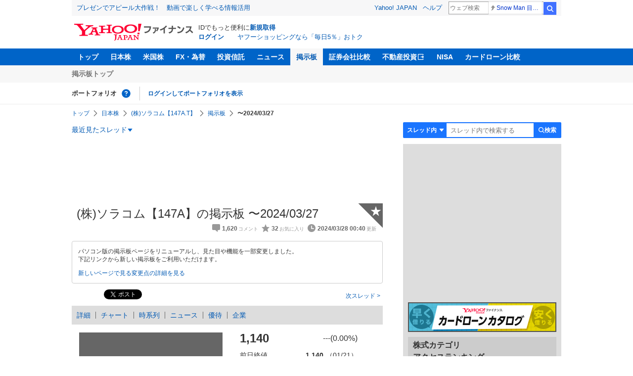

--- FILE ---
content_type: text/html; charset=utf-8
request_url: https://finance.yahoo.co.jp/cm/message/1835700/928da917a6776c759876c032eb0156d0/1
body_size: 16010
content:
<!DOCTYPE html>
<html lang="ja">

<head>
  <meta charset="UTF-8">
  <meta name="robots" content="NOODP" />
  <title>(株)ソラコム【147A】の掲示板  〜2024/03/27 - 株式掲示板 - Yahoo!ファイナンス</title>
  
    <meta name="description" content="Yahoo!ファイナンス掲示板は、シンプルで誰でも楽しめる匿名掲示板です。Yahoo!ファイナンスでは投資判断に役立つ情報を掲載しています。" />
  

  
    <meta name="keywords" content="掲示板,株式,情報・通信業" xml:lang="ja" lang="ja" />
  

  
    <meta name="viewport" content="width=device-width,initial-scale=1.0" />
  

  

  
    <link rel="preload" href="https://s.yimg.jp/images/mb/fe/v297/common/css/common.css" media="all" as="style"/>
  

  

  
    <link rel="preload" href="https://s.yimg.jp/images/mb/fe/v297/common/js/common.js" as="script">
  
    <link rel="preload" href="https://s.yimg.jp/images/mb/fe/v297/common/js/knockout-3.5.1.js" as="script">
  

  
  <link rel="preload" href="https://s.yimg.jp/images/mb/fe/v297/components/service-header/portfolio.js" as="script">
  <link rel="preload" href="https://s.yimg.jp/images/mb/fe/v297/components/menu/index.js" as="script">

  <link rel="preload" href="https://s.yimg.jp/l/jquery/3.6.3/jquery.min.js" as="script">

  
    <link rel="stylesheet" href="https://s.yimg.jp/images/mb/fe/v297/common/css/common.css" media="all" />
  

  

  <link rel="apple-touch-icon" href="https://s.yimg.jp/images/finance/app/finance152.png">
  <script async src="https://yads.c.yimg.jp/js/yads-async.js"></script>

  

  
    <link rel="canonical" href="https://finance.yahoo.co.jp/quote/147A.T/forum" />
  

  
    <link rel="alternate" href="https://finance.yahoo.co.jp/quote/147A.T/forum" />
  

  

  
    
      <meta property="og:title" content="(株)ソラコム【147A】の掲示板  〜2024/03/27 - 株式掲示板">
    
      <meta property="og:type" content="article">
    
      <meta property="og:url" content="https://finance.yahoo.co.jp/cm/message/1835700/928da917a6776c759876c032eb0156d0">
    
      <meta property="og:image" content="//s.yimg.jp/images/finance/common/image/ogp.png">
    
      <meta property="og:site_name" content="Yahoo!ファイナンス">
    
      <meta property="og:description" content="&#x30d5;&#x30a1;&#x30a4;&#x30ca;&#x30f3;&#x30b9;&#x306e;&#x63b2;&#x793a;&#x677f;&#x306e;&#x300c;(&#x682a;)&#x30bd;&#x30e9;&#x30b3;&#x30e0;&#x3010;147A&#x3011;&#x300d;&#x306e;&#x30b9;&#x30ec;&#x30c3;&#x30c9;&#x3002;(&#x682a;)&#x30bd;&#x30e9;&#x30b3;&#x30e0;&#x306b;&#x3064;&#x3044;&#x3066;&#x8a71;&#x3057;&#x5408;&#x3046;&#x30b9;&#x30ec;&#x30c3;&#x30c9;&#x3067;&#x3059;&#x3002;&lt;br /&gt; &#x30b9;&#x30ec;&#x30c3;&#x30c9;&#x306e;&#x30c6;&#x30fc;&#x30de;&#x3068;&#x7121;&#x95a2;&#x4fc2;&#x306e;&#x30b3;&#x30e1;&#x30f3;&#x30c8;&#x3001;&#x3082;&#x3057;&hellip;">
    
  

  <script async src="https://s.yimg.jp/images/ds/yas/ya-1.6.6.min.js"></script>
  <script async src="https://s.yimg.jp/images/webfe/yas/yarum-0.2.10.js"></script>
  
  <script>
    window.yacmds = window.yacmds || [];
    window.ya = window.ya || function() {
      yacmds.push(arguments)
    };
    ya('init', 'b0a4357966e34f9b81004a5c4fd26ce6', '9718acb5-cb4d-46e6-aa97-d27500ea00a4');
    ya('hit', 'pageview,webPerformance');
    ya('global', {dim1: '/cm/message/[category]/[thread]'});

    window.addEventListener('yarum.ready', function (event) {
      var yarum = event.detail.yarum;
      yarum.cwv();
      yarum.speedindex();
    });
  </script>
  

  <script>
    var TLDataContext = {
      ual: {
        pageview: {
          opttype: 'pc',
          content_id: '147A',
          id_type: 'finance_brand',
          nopv: 'false',
          mtestid: '',
          ss_join_id: '',
          ss_join_id_type: '',
        }
      }
    };
  </script>
  <script async src="https://s.yimg.jp/images/ds/managed/1/managed-ual.min.js?tk=037d370d-48b5-413a-bd15-ea3379d94efd&service=finance"></script>
  
    <script type="application/ld+json">{"@context":"https://schema.org","@type":"WebSite","name":"Yahoo!ファイナンス - 株価・最新ニュース","description":"リアルタイム株価、最新ニュース、株式掲示板などを提供する、投資やマネーの総合情報サイトです。株価指数、外国為替相場、日本株、米国株など、投資判断に役立つ情報を掲載しています。","url":"https://finance.yahoo.co.jp/","publisher":{"@type":"Corporation","address":{"@type":"PostalAddress","addressLocality":"Tokyo","addressRegion":"JP","postalCode":"1028282","streetAddress":"東京都千代田区紀尾井町1番3号 東京ガーデンテラス紀尾井町 紀尾井タワー"},"logo":{"@type":"ImageObject","url":"https://s.yimg.jp/c/logo/f/2.0/finance_r_34_2x.png","width":"241","height":"34"}}}</script>
  
</head>

<body>
  <div id="wrapper">
    
    <div id="templa">
      <iframe id="TEMPLA_MH" style="width: 100%;height: 88px;border-width: 0;vertical-align: bottom;margin: 0 auto 10px;" src="https://s.yimg.jp/images/templa/mhdemg/v2/static_mhd.html"></iframe>
      <script>
        YAHOO = window.YAHOO || {};
        YAHOO.JP = YAHOO.JP || {};
        YAHOO.JP.templa = YAHOO.JP.templa || {};
        YAHOO.JP.templa.param = {
          device_id: 'pc',
          domain: 'finance',
          mh_logo_width: 241,
          mh_logo_height: 34,
          mh_logo_alt: 'Yahoo!ファイナンス',
          mh_login_done: "https://finance.yahoo.co.jp/cm/message/1835700/928da917a6776c759876c032eb0156d0/1",
          disable_emg2: "true",
          disable_emg3: "true",
        }
      </script>
      <script defer src="https://s.yimg.jp/images/templa/mhdemg/v2/templa.min.js"></script>
    </div>
    
    
    <header>
  <div class="ServiceHeader">
    <nav class="ServiceHeader__nav">
      <ul id="gnav" class="GlobalNav ServiceHeader_globalNav ult">
        <li class="GlobalNav__item">
          <a href="https://finance.yahoo.co.jp/" class="GlobalNav__link" data-cl-params="_cl_link:top;_cl_position:0">トップ</a>
        </li>
        <li class="GlobalNav__item">
          <a href="https://finance.yahoo.co.jp/stocks/" class="GlobalNav__link" data-cl-params="_cl_link:stock;_cl_position:0">日本株</a>
        </li>
        <li class="GlobalNav__item">
          <a href="https://finance.yahoo.co.jp/stocks/us" class="GlobalNav__link" data-cl-params="_cl_link:stockus;_cl_position:0">米国株</a>
        </li>
        <li class="GlobalNav__item">
          <a href="https://finance.yahoo.co.jp/fx" class="GlobalNav__link" data-cl-params="_cl_link:fx;_cl_position:0">FX・為替</a>
        </li>
        <li class="GlobalNav__item">
          <a href="https://finance.yahoo.co.jp/funds" class="GlobalNav__link" data-cl-params="_cl_link:fund;_cl_position:0">投資信託</a>
        </li>
        <li class="GlobalNav__item">
          <a href="https://finance.yahoo.co.jp/news" class="GlobalNav__link" data-cl-params="_cl_link:news;_cl_position:0">ニュース</a>
        </li>
        <li class="GlobalNav__item">
          <a href="/cm" class="GlobalNav__link GlobalNav__link--current" data-cl-params="_cl_link:bbs;_cl_position:0">掲示板</a>
        </li>
        <li class="GlobalNav__item">
          <a href="https://finance.yahoo.co.jp/brokers-hikaku?channel=y_internal&srv=finance_pc_navi" class="GlobalNav__link" data-cl-params="_cl_link:brokers;_cl_position:0">証券会社比較</a>
        </li>
        <li class="GlobalNav__item">
          <a class="_ExternalLink_15ev7_1 GlobalNav__link GlobalNav__link--external" href="https://www.rakumachi.jp/?uiaid=yfn" data-cl-params="_cl_link:rakumaci;_cl_position:0" target="_blank">
            不動産投資
          </a>
        </li>
        <li class="GlobalNav__item">
          <a href="https://finance.yahoo.co.jp/nisa/" class="GlobalNav__link" data-cl-params="_cl_link:nisa;_cl_position:0">NISA</a>
        </li>
        <li class="GlobalNav__item">
          <a href="https://finance.yahoo.co.jp/card-loan?channel=y_internal&srv=finance_pc_navi" class="GlobalNav__link" data-cl-params="_cl_link:cardloan;_cl_position:0"> カードローン比較 </a>
        </li>
      </ul>
    </nav>
    <div class="ServiceHeader__subNavWrapper">
      <ul id="gnav_sub" class="SubNav ServiceHeader__subNav ult">
        <li class="SubNav__item">
          <a href="/cm" class="SubNav__link" data-cl-params="_cl_link:bbstop;_cl_position:0">掲示板トップ</a>
        </li>
      </ul>
    </div>
    <section id="pf" class="PortfolioNav ServiceHeader__portfolio ult">
      <header class="PortfolioNav__header">
        <h2 class="Heading">ポートフォリオ</h2>
        <div class="PortfolioNav__help">
          <a
            href="https://finance.yahoo.co.jp/feature/promotion/portfolio/index.html"
            aria-label="ポートフォリオとは？"
            data-cl-params="_cl_link:pr;_cl_position:0"
            class="PortfolioNav__helpLink"
            tabindex="0"
          ></a>
          <div class="PortfolioNav__tooltip" role="tooltip">
            <div class="PortfolioNav__tooltipInner">ポートフォリオとは？</div>
          </div>
        </div>
        
      </header>
      <div class="PortfolioNav__main">
        <div id="PortfolioNav__expand" aria-expanded="true" class="PortfolioNav__expand">
          <button type="button" tabindex="0" aria-controls="PortfolioNav__expand" class="PortfolioNav__expandTrigger" onclick="toggleExpand(event)">もっと見る</button>
          <div class="PortfolioNav__expandMain">
            <p class="PortfolioNav__portfolioMessage">ポートフォリオはありません</p>
            <p class="PortfolioNav__portfolioItem PortfolioNav__portfolioItem--login">
              <a href="https://login.yahoo.co.jp/config/login?.src=mb&amp;.done=https%3A%2F%2Ffinance.yahoo.co.jp%2Fcm%2Fmessage%2F1835700%2F928da917a6776c759876c032eb0156d0%2F1" data-cl-params="_cl_link:login;_cl_position:0;" class="PortfolioNav__portfolioLink">ログインしてポートフォリオを表示</a>
            </p>
            <div aria-hidden="false">
              <ul class="PortfolioNav__portfolio"></ul>
            </div>
          </div>
        </div>
      </div>
    </section>
  </div>
</header>


    <div class="NavigationBlock">
      
        <nav id="bclst" class="Breadcrumb ult">
  <ul class="Breadcrumb__items">
    
    <li class="Breadcrumb__item">
      
        <a href="https://finance.yahoo.co.jp" class="Breadcrumb__link">
          トップ
        </a>
      
    </li>
    
    <li class="Breadcrumb__item">
      
        <a href="https://finance.yahoo.co.jp/stocks/" class="Breadcrumb__link">
          日本株
        </a>
      
    </li>
    
    <li class="Breadcrumb__item">
      
        <a href="https://finance.yahoo.co.jp/quote/147A.T" class="Breadcrumb__link">
          (株)ソラコム【147A.T】
        </a>
      
    </li>
    
    <li class="Breadcrumb__item">
      
        <a href="/cm/message/1835700/928da917a6776c759876c032eb0156d0" class="Breadcrumb__link">
          掲示板
        </a>
      
    </li>
    
    <li class="Breadcrumb__item">
      
        <span class="Breadcrumb__current">
          〜2024/03/27
        </span>
      
    </li>
    
  </ul>
</nav>

      

      

      <div class="Menu ult" id="sh">
  <nav class="Menu__nav">
    <div class="Menu__navList">
      
      <div class="Menu__navItem Menu__navItem--history">
        <button type="button" class="Menu__navButton" data-slk="h_hist" data-target="history" aria-label="最近見たスレッド一覧を開く">最近見たスレッド</button>
      </div>
      <div class="Menu__expandBlock Menu__expandBlock--history">
        
          <p class="Menu__historyItem--nothing">最近見たスレッドはありません。</p>
        
      </div>
      <div class="Menu__navItem Menu__navItem--search">
        <button type="button" class="Menu__navButton" data-slk="h_srcbtn" data-target="search" aria-label="検索フォームを開く">
          <span class="Menu__navText Menu__navText--search">検索</span>
        </button>
      </div>
      <div class="Menu__expandBlock Menu__expandBlock--search">
        
        <form
          class="SearchForm"
          action="/cm/message/1835700/928da917a6776c759876c032eb0156d0"
          method="get"
        >
          
            <div class="SearchForm__selectWrapper">
              <select class="SearchForm__select">
                <option value="/cm/message/1835700/928da917a6776c759876c032eb0156d0">スレッド内</option>
                <option value="/cm/search">掲示板全体</option>
              </select>
            </div>
          
          <input
            type="search"
            placeholder=スレッド内で検索する
            aria-label="掲示板検索"
            maxlength="64"
            value=""
            class="SearchForm__textField"
            name="query"
          />
          <button type="submit" class="SearchForm__button" data-cl-params="_cl_link:srcbtn">
            検索
          </button>
        </form>
      </div>
    </div>
  </nav>
</div>


      
    </div>

    <div id="contents" class="cf">
      <div id="contents-body">
        <span class="yj-guid"><a name="contents-start" id="contents-start"></a><img src="//s.yimg.jp/images/clear.gif" alt="ここから本文です" width="1" height="1"></span>

        <div id="main">
          <div id="main-inner">
            
            
            <div><div id="ad_20326_75027" style="min-height: 120px"></div></div>
            
            


<article>
  
  <div itemscope itemtype="http://schema.org/Article" id="thread" class="threadWrapper" data-thread="928da917a6776c759876c032eb0156d0" data-category="1835700" data-crumb="eyJhbGciOiJIUzI1NiIsInR5cCI6IkpXVCJ9.eyJpYXQiOjE3NjkwMzgzMDMsImV4cCI6MTc2OTA0MTkwM30.vUX-PPgImwrZ3-iBOz48Gdiagti_Gz17FudywpjtAyU">
    



<header>
  <div id="trdttl" class="ult">
    <div id="threadHd" class="cf">
      
      <div class="threadTitle cf">
        
        
        <div class="threadAbout">
          
          <h1>
            (株)ソラコム【147A】の掲示板  〜2024/03/27
          </h1>
          
          <ul class="threadInfo">
            <li class="threadLength">1,620</li>
            <li class="threadFaved">32</li>
            <li class="threadUpdated">2024/03/28 00:40</li>
            
          </ul>

          
          <div class="threadAddFav">
            <a href="https://login.yahoo.co.jp/config/login?.src=mb&amp;.done=https%3A%2F%2Ffinance.yahoo.co.jp%2Fcm%2Fmessage%2F1835700%2F928da917a6776c759876c032eb0156d0%2F1" data-cl-params="_cl_link:fav;_cl_position:0">
              <span>★</span>
            </a>
          </div>
          

          
        </div>
      </div>
      
      <div class="BbsAnnouncementContainer__wrapper">
  <div class="BbsAnnouncementContainer__infoBlock">
    <p>
      パソコン版の掲示板ページをリニューアルし、見た目や機能を一部変更しました。
      <br />
      下記リンクから新しい掲示板をご利用いただけます。
    </p>
    <div class="BbsAnnouncementContainer__linkBlock ult" id="f_notice">
      <a
        class="BbsAnnouncementContainer__link"
        href="https://finance.yahoo.co.jp/quote/147A.T/forum"
        data-cl-params="_cl_link:newbbs;_cl_position:0"
      >
        新しいページで見る
      </a>
      <a
        class="BbsAnnouncementContainer__link"
        href="https://finance.yahoo.co.jp/feature/information/archives/250908.html"
        data-cl-params="_cl_link:detail;_cl_position:0"
      >
        変更点の詳細を見る
      </a>
    </div>
  </div>
</div>

      
      
      <div class="share">
        <ul class="cf">
          <li><a href="http://b.hatena.ne.jp/entry/https://finance.yahoo.co.jp/cm/message/1835700/928da917a6776c759876c032eb0156d0/1" class="hatena-bookmark-button" data-hatena-bookmark-title="(株)ソラコム【147A】の掲示板  〜2024/03/27 - 株式掲示板 - Yahoo!ファイナンス掲示板" data-hatena-bookmark-layout="standard" title="このエントリーをはてなブックマークに追加"><img src="//b.st-hatena.com/images/entry-button/button-only.gif" alt="このエントリーをはてなブックマークに追加" width="20" height="20" style="border: none;" /></a><script type="text/javascript" src="//b.st-hatena.com/js/bookmark_button.js" charset="utf-8" async></script></li>
          <li><a href="https://twitter.com/share" class="twitter-share-button" data-url="https://finance.yahoo.co.jp/cm/message/1835700/928da917a6776c759876c032eb0156d0/1" data-text="(株)ソラコム【147A】の掲示板  〜2024/03/27 - 株式掲示板 - Yahoo!ファイナンス掲示板" data-lang="ja" data-count="none">ツイート</a><script src="//platform.twitter.com/widgets.js" type="text/javascript" async></script></li>
        </ul>
      </div>
      
      <ul class="threadContinuity">
        
        
        <li class="threadNext">
          <a href="/cm/message/1835700/928da917a6776c759876c032eb0156d0/2" data-cl-params="_cl_link:netrh;_cl_position:0">
            次スレッド
          </a>
        </li>
        
      </ul>
      
      
    </div>
  </div>
</header>




<div class="finance">
  <div id="stkmu" class="ult">
    <div class="financeMenu">
      <ul class="cf">
        
        <li><a href="https://finance.yahoo.co.jp/quote/147A.T">詳細</a></li>
        
        
        <li><a href="https://finance.yahoo.co.jp/quote/147A.T/chart">チャート</a></li>
        
        
        <li><a href="https://finance.yahoo.co.jp/quote/147A.T/history">時系列</a></li>
        
        
        <li><a href="https://finance.yahoo.co.jp/quote/147A.T/news">ニュース</a></li>
        
        
        <li><a href="https://finance.yahoo.co.jp/quote/147A.T/incentive">優待</a></li>
        
        
        <li class="wide-only" ><a href="https://finance.yahoo.co.jp/quote/147A.T/profile">企業</a></li>
        
        
      </ul>
    </div>
  </div>
  <div class="stockChart cf">
    <div class="stockChartImg">
      
      <a href="https://finance.yahoo.co.jp/quote/147A.T/chart">
        <img alt="(株)ソラコム - 株価チャート" src="https://finance.yahoo.co.jp/chart-image-proxy/ex/v1/common/chart/image?code=147A.T&amp;chartSize=290x140" width="290" height="140">
      </a>
      
    </div>
    <div class="stockChartDetail">
      <div class="stockPrice cf">
        <p>1,140</p>
        <span class="">---(0.00%)</span>
      </div>
      <ul>
        <li>
          <dl class="cf">
            <dt>前日終値</dt>
            <dd><span>1,140</span>（01/21）</dd>
          </dl>
        </li>
        <li>
          <dl class="cf">
            <dt>始値</dt>
            <dd><span>---</span>（--:--）</dd>
          </dl>
        </li>
        <li>
          <dl class="cf">
            <dt>高値</dt>
            <dd><span>---</span>（--:--）</dd>
          </dl>
        </li>
        <li>
          <dl class="cf">
            <dt>安値</dt>
            <dd><span>---</span>（--:--）</dd>
          </dl>
        </li>
      </ul>
    </div>
  </div>
</div>


<div id="cmtpst" class="ult">
  <div class="commentButton wide-only">
    
    
    <a class="buttonSubmit" href="https://login.yahoo.co.jp/config/login?.src=mb&amp;.done=https%3A%2F%2Ffinance.yahoo.co.jp%2Fcm%2Fmessage%2F1835700%2F928da917a6776c759876c032eb0156d0%2F1" data-cl-params="_cl_link:cmt;_cl_position:0">このスレッドにコメントする</a>
    
    
    <a class="buttonDetail" href="https://finance.yahoo.co.jp/quote/147A.T" data-cl-params="_cl_link:dtl;_cl_position:0">詳細情報を見る</a>
    
  </div>
</div>



<section class="evaluationDetail">
  <header>
    <h2 class="evaluationDetail__heading">掲示板「みんなの評価」</h2>
  </header>
  <div class="
    evaluationGraph
    evaluationGraph--negative
    evaluationDetail__graph
  ">
    
    <div class="evaluationGraph__invisible">売りたい 50%,強く売りたい 50%</div>
    
    <div class="evaluationGraph__ratios">
      
      <span class="evaluationGraph__ratio" aria-hidden="true">
        <span class="evaluationGraph__percentage evaluationGraph__percentage--buy">
          <span class="evaluationGraph__value">0</span>%
        </span>
        <span class="evaluationGraph__label evaluationGraph__label--buy">
          買いたい
        </span>
      </span>
      
      
      
      <span class="evaluationGraph__ratio" aria-hidden="true">
        <span class="evaluationGraph__label evaluationGraph__label--sell">
          売りたい
        </span>
        <span class="evaluationGraph__percentage evaluationGraph__percentage--sell">
          <span class="evaluationGraph__value">100</span>%</span>
        </span>
      </span>
    </div>
    
    <div class="evaluationGraph__graph">
      
        <span class="evaluationGraph__item evaluationGraph__item--weak" style="width: 50%"></span>
      
        <span class="evaluationGraph__item evaluationGraph__item--weakest" style="width: 50%"></span>
      
    </div>
  </div>
  <ul class="evaluationDetail__list">
    
    <li class="evaluationDetail__item evaluationDetail__item--strongest">強く買いたい</li>
    
    <li class="evaluationDetail__item evaluationDetail__item--strong">買いたい</li>
    
    <li class="evaluationDetail__item evaluationDetail__item--both">様子見</li>
    
    <li class="evaluationDetail__item evaluationDetail__item--weak">売りたい</li>
    
    <li class="evaluationDetail__item evaluationDetail__item--weakest">強く売りたい</li>
    
  </ul>
  <p class="evaluationDetail__note">直近1週間でユーザーが掲示板投稿時に選択した感情の割合を表示しています。</p>
</section>









    

<div id="notpst" class="ult">
  <dl class="textBox textBoxCaution">
    <dt>このスレッドは終了し、閲覧専用となっています。</dt>
    <dd>
      コメントの投稿、最新コメントの閲覧は<a href="/cm/message/1835700/928da917a6776c759876c032eb0156d0">こちらの最新スレッド</a>をご利用ください。
    </dd>
  </dl>
</div>





<div id="ad_59492_38443" style="min-height: 120px"></div>

<div class="investmentInfo">
  <p>
    掲示板のコメントはすべて投稿者の個人的な判断を表すものであり、<br />
    当社が投資の勧誘を目的としているものではありません。
  </p>
</div>









<div id="cmtlst" class="ult">
  <ul id="page1" data-page="1" class="commentList">
    
    
    <li  id="c1620" data-comment="1620">
      <section>
        
        <div class="comment" data-comment="1620">
          <div class="comHd cf">
            <span class="comNum">
              
              <span class="latest">1620（最新）</span>
              
            </span>
            <p class="comWriter">
              
              <a href="/cm/personal/history/comment?user=65dfca33f8bc40eb543c4259199edfc294803a39d0eecc28c15e55d68bb7dad3" data-user="65dfca33f8bc40eb543c4259199edfc294803a39d0eecc28c15e55d68bb7dad3" data-cl-params="_cl_link:usrnm;_cl_position:1"><img class="profImg" src="https://s.yimg.jp/images/mb/textream/common/img/profile/default_profile_28.png" />alo*****</a>
              
              
              
              <span>
                <a href="/cm/message/1835700/928da917a6776c759876c032eb0156d0/1/1620" data-cl-params="_cl_link:dt;_cl_position:1">
                  2024年3月28日 00:40
                </a>
              </span>
            </p>
          </div>

          
          <p class="comReplyTo">
            <a href="/cm/message/1835700/928da917a6776c759876c032eb0156d0/1/1617" data-parent_comment="1617" data-cl-params="_cl_link:anc;_cl_position:1" data-pos="1" data-sec="cmtlst" data-cl-nofollow="on">
              &gt;&gt;1617
            </a>
          </p>
          <div class="viewReplyTo" style="display: none"></div>
          

          <p class="comText">夜間での値上がり率も気になりますが<br />
出来高も重要な要素だと思っています<br />
上がるも下がるも出来高が乏しいと<br />
どちらにしても不安になります</p>
          
          <div class="comAct cf">
            <ul class="comReaction cf">
              <li class="reply">
                
              </li>
            </ul>
            <div class="comLike cf">
              <p>投資の参考になりましたか？</p>
              <ul>
                <li class="positive">
                  <a href="javascript:void(0)" data-cl-params="_cl_link:good;_cl_position:1">はい<span>16</span></a>
                </li>
                <li class="negative">
                  <a href="javascript:void(0)" data-cl-params="_cl_link:bad;_cl_position:1">いいえ<span>5</span></a>
                </li>
              </ul>
            </div>
          </div>

          
          <div class="comMenu" data-comment="1620" data-user="65dfca33f8bc40eb543c4259199edfc294803a39d0eecc28c15e55d68bb7dad3">
            <a class="comMenuBtn close" data-sec="cmtlst" data-cl-nofollow="on">開く</a>
            <ul class="comMenuList">
              
              
              <li>
                <a class="comMenuFav" href="https://login.yahoo.co.jp/config/login?.src=mb&amp;.done=https%3A%2F%2Ffinance.yahoo.co.jp%2Fcm%2Fmessage%2F1835700%2F928da917a6776c759876c032eb0156d0%2F1" rel="nofollow" data-cl-params="_cl_link:fav;_cl_position:1">お気に入りユーザーに登録する</a>
              </li>
              <li>
                <a class="comMenuBlock" href="https://login.yahoo.co.jp/config/login?.src=mb&amp;.done=https%3A%2F%2Ffinance.yahoo.co.jp%2Fcm%2Fmessage%2F1835700%2F928da917a6776c759876c032eb0156d0%2F1" rel="nofollow" data-cl-params="_cl_link:blk;_cl_position:1">無視ユーザーに登録する</a>
              </li>
              
              <li>
                <a class="comMenuReport" href="javascript:void(0)" data-cl-params="_cl_link:vio;_cl_position:1">違反報告する</a>
              </li>
              
              <li>
                <a class="comMenuReportFinance" href="https://www.fsa.go.jp/sesc/watch/index.html" target="_blank" data-cl-params="_cl_link:viostk;_cl_position:1">証券取引等監視委員会に情報提供する</a>
              </li>
              
              
            </ul>
          </div>
          
        </div>
        
        
      </section>
    </li>
    
    
    <li  id="c1619" data-comment="1619">
      <section>
        
        <div class="comment" data-comment="1619">
          <div class="comHd cf">
            <span class="comNum">
              
              1619
              
            </span>
            <p class="comWriter">
              
              <a href="/cm/personal/history/comment?user=dc391503140c06b575f9b7fcdad13b0d5f94402c998ee85ca8cb3a4d65c6680d" data-user="dc391503140c06b575f9b7fcdad13b0d5f94402c998ee85ca8cb3a4d65c6680d" data-cl-params="_cl_link:usrnm;_cl_position:2"><img class="profImg" src="https://s.yimg.jp/images/mb/textream/common/img/profile/default_profile_02.png" />lala</a>
              
              
              
              <span>
                <a href="/cm/message/1835700/928da917a6776c759876c032eb0156d0/1/1619" data-cl-params="_cl_link:dt;_cl_position:2">
                  2024年3月28日 00:30
                </a>
              </span>
            </p>
          </div>

          

          <p class="comText">時価総額大きいのにファンダで測れない水準で推移しているのが良い。<br />
小型だとチキンレースになるけど器が大きいので長続きするし、既にファンダで測れない株価水準だからどこまで上げても最初から割高だわと開き直って上げつづけられる。</p>
          
          <div class="comAct cf">
            <ul class="comReaction cf">
              <li class="reply">
                
              </li>
            </ul>
            <div class="comLike cf">
              <p>投資の参考になりましたか？</p>
              <ul>
                <li class="positive">
                  <a href="javascript:void(0)" data-cl-params="_cl_link:good;_cl_position:2">はい<span>16</span></a>
                </li>
                <li class="negative">
                  <a href="javascript:void(0)" data-cl-params="_cl_link:bad;_cl_position:2">いいえ<span>3</span></a>
                </li>
              </ul>
            </div>
          </div>

          
          <div class="comMenu" data-comment="1619" data-user="dc391503140c06b575f9b7fcdad13b0d5f94402c998ee85ca8cb3a4d65c6680d">
            <a class="comMenuBtn close" data-sec="cmtlst" data-cl-nofollow="on">開く</a>
            <ul class="comMenuList">
              
              
              <li>
                <a class="comMenuFav" href="https://login.yahoo.co.jp/config/login?.src=mb&amp;.done=https%3A%2F%2Ffinance.yahoo.co.jp%2Fcm%2Fmessage%2F1835700%2F928da917a6776c759876c032eb0156d0%2F1" rel="nofollow" data-cl-params="_cl_link:fav;_cl_position:2">お気に入りユーザーに登録する</a>
              </li>
              <li>
                <a class="comMenuBlock" href="https://login.yahoo.co.jp/config/login?.src=mb&amp;.done=https%3A%2F%2Ffinance.yahoo.co.jp%2Fcm%2Fmessage%2F1835700%2F928da917a6776c759876c032eb0156d0%2F1" rel="nofollow" data-cl-params="_cl_link:blk;_cl_position:2">無視ユーザーに登録する</a>
              </li>
              
              <li>
                <a class="comMenuReport" href="javascript:void(0)" data-cl-params="_cl_link:vio;_cl_position:2">違反報告する</a>
              </li>
              
              <li>
                <a class="comMenuReportFinance" href="https://www.fsa.go.jp/sesc/watch/index.html" target="_blank" data-cl-params="_cl_link:viostk;_cl_position:2">証券取引等監視委員会に情報提供する</a>
              </li>
              
              
            </ul>
          </div>
          
        </div>
        
          <div class="ydn">
            
            <div id="ad_76464_667846" style="min-height: 120px"></div>
            
          </div>
          
        
      </section>
    </li>
    
    
    <li  id="c1618" data-comment="1618">
      <section>
        
        <div class="comment" data-comment="1618">
          <div class="comHd cf">
            <span class="comNum">
              
              1618
              
            </span>
            <p class="comWriter">
              
              <a href="/cm/personal/history/comment?user=99fc7748c9f6fedca6a49bf1374ce259734eab7f07cd52eba1ac1797621135c6" data-user="99fc7748c9f6fedca6a49bf1374ce259734eab7f07cd52eba1ac1797621135c6" data-cl-params="_cl_link:usrnm;_cl_position:3"><img class="profImg" src="https://s.yimg.jp/images/mb/textream/common/img/profile/default_profile_29.png" />Blue innovation</a>
              
              
              
              <span>
                <a href="/cm/message/1835700/928da917a6776c759876c032eb0156d0/1/1618" data-cl-params="_cl_link:dt;_cl_position:3">
                  2024年3月28日 00:19
                </a>
              </span>
            </p>
          </div>

          

          <p class="comText">どうせしばらく上がってはドスンを繰り返すんでしょうね&bull;&bull;&bull;このドスンはいらないんやけどな&bull;&bull;&bull;</p>
          
          <div class="comAct cf">
            <ul class="comReaction cf">
              <li class="reply">
                
              </li>
            </ul>
            <div class="comLike cf">
              <p>投資の参考になりましたか？</p>
              <ul>
                <li class="positive">
                  <a href="javascript:void(0)" data-cl-params="_cl_link:good;_cl_position:3">はい<span>18</span></a>
                </li>
                <li class="negative">
                  <a href="javascript:void(0)" data-cl-params="_cl_link:bad;_cl_position:3">いいえ<span>3</span></a>
                </li>
              </ul>
            </div>
          </div>

          
          <div class="comMenu" data-comment="1618" data-user="99fc7748c9f6fedca6a49bf1374ce259734eab7f07cd52eba1ac1797621135c6">
            <a class="comMenuBtn close" data-sec="cmtlst" data-cl-nofollow="on">開く</a>
            <ul class="comMenuList">
              
              
              <li>
                <a class="comMenuFav" href="https://login.yahoo.co.jp/config/login?.src=mb&amp;.done=https%3A%2F%2Ffinance.yahoo.co.jp%2Fcm%2Fmessage%2F1835700%2F928da917a6776c759876c032eb0156d0%2F1" rel="nofollow" data-cl-params="_cl_link:fav;_cl_position:3">お気に入りユーザーに登録する</a>
              </li>
              <li>
                <a class="comMenuBlock" href="https://login.yahoo.co.jp/config/login?.src=mb&amp;.done=https%3A%2F%2Ffinance.yahoo.co.jp%2Fcm%2Fmessage%2F1835700%2F928da917a6776c759876c032eb0156d0%2F1" rel="nofollow" data-cl-params="_cl_link:blk;_cl_position:3">無視ユーザーに登録する</a>
              </li>
              
              <li>
                <a class="comMenuReport" href="javascript:void(0)" data-cl-params="_cl_link:vio;_cl_position:3">違反報告する</a>
              </li>
              
              <li>
                <a class="comMenuReportFinance" href="https://www.fsa.go.jp/sesc/watch/index.html" target="_blank" data-cl-params="_cl_link:viostk;_cl_position:3">証券取引等監視委員会に情報提供する</a>
              </li>
              
              
            </ul>
          </div>
          
        </div>
        
        
      </section>
    </li>
    
    
    <li  id="c1617" data-comment="1617">
      <section>
        
        <div class="comment" data-comment="1617">
          <div class="comHd cf">
            <span class="comNum">
              
              1617
              
            </span>
            <p class="comWriter">
              
              <a href="/cm/personal/history/comment?user=bfeeadb9869b4dc677f13397840dbd14cf753c164a2386aa614d5960bd1044f1" data-user="bfeeadb9869b4dc677f13397840dbd14cf753c164a2386aa614d5960bd1044f1" data-cl-params="_cl_link:usrnm;_cl_position:4"><img class="profImg" src="https://s.yimg.jp/images/mb/textream/common/img/profile/default_profile_11.png" />yok*****</a>
              
              
              
              <span>
                <a href="/cm/message/1835700/928da917a6776c759876c032eb0156d0/1/1617" data-cl-params="_cl_link:dt;_cl_position:4">
                  2024年3月28日 00:06
                </a>
              </span>
            </p>
          </div>

          

          <p class="comText">Qとラボロから今日引越ました明日が楽しみですね</p>
          
          <div class="comAct cf">
            <ul class="comReaction cf">
              <li class="reply">
                
                <span>返信数</span>
                <a class="count" href="/cm/message/1835700/928da917a6776c759876c032eb0156d0/1/1617" data-cl-params="_cl_link:repbge;_cl_position:4">
                  1
                </a>
                
              </li>
            </ul>
            <div class="comLike cf">
              <p>投資の参考になりましたか？</p>
              <ul>
                <li class="positive">
                  <a href="javascript:void(0)" data-cl-params="_cl_link:good;_cl_position:4">はい<span>20</span></a>
                </li>
                <li class="negative">
                  <a href="javascript:void(0)" data-cl-params="_cl_link:bad;_cl_position:4">いいえ<span>8</span></a>
                </li>
              </ul>
            </div>
          </div>

          
          <div class="comMenu" data-comment="1617" data-user="bfeeadb9869b4dc677f13397840dbd14cf753c164a2386aa614d5960bd1044f1">
            <a class="comMenuBtn close" data-sec="cmtlst" data-cl-nofollow="on">開く</a>
            <ul class="comMenuList">
              
              
              <li>
                <a class="comMenuFav" href="https://login.yahoo.co.jp/config/login?.src=mb&amp;.done=https%3A%2F%2Ffinance.yahoo.co.jp%2Fcm%2Fmessage%2F1835700%2F928da917a6776c759876c032eb0156d0%2F1" rel="nofollow" data-cl-params="_cl_link:fav;_cl_position:4">お気に入りユーザーに登録する</a>
              </li>
              <li>
                <a class="comMenuBlock" href="https://login.yahoo.co.jp/config/login?.src=mb&amp;.done=https%3A%2F%2Ffinance.yahoo.co.jp%2Fcm%2Fmessage%2F1835700%2F928da917a6776c759876c032eb0156d0%2F1" rel="nofollow" data-cl-params="_cl_link:blk;_cl_position:4">無視ユーザーに登録する</a>
              </li>
              
              <li>
                <a class="comMenuReport" href="javascript:void(0)" data-cl-params="_cl_link:vio;_cl_position:4">違反報告する</a>
              </li>
              
              <li>
                <a class="comMenuReportFinance" href="https://www.fsa.go.jp/sesc/watch/index.html" target="_blank" data-cl-params="_cl_link:viostk;_cl_position:4">証券取引等監視委員会に情報提供する</a>
              </li>
              
              
            </ul>
          </div>
          
        </div>
        
        
      </section>
    </li>
    
    
    <li  id="c1616" data-comment="1616">
      <section>
        
        <div class="comment" data-comment="1616">
          <div class="comHd cf">
            <span class="comNum">
              
              1616
              
            </span>
            <p class="comWriter">
              
              <a href="/cm/personal/history/comment?user=3d8d37e1b07edd13647456890828a43a762239914c59c2f9ed3fc74c2af10bd5" data-user="3d8d37e1b07edd13647456890828a43a762239914c59c2f9ed3fc74c2af10bd5" data-cl-params="_cl_link:usrnm;_cl_position:5"><img class="profImg" src="https://textream-uimg.west.edge.storage-yahoo.jp/v2/8c/50/9569e7c0e65b3e11b7d0f87f830d0a77996fef2574b277556a34ffd29604a589.jpg" />sabako</a>
              
              
              
              <span>
                <a href="/cm/message/1835700/928da917a6776c759876c032eb0156d0/1/1616" data-cl-params="_cl_link:dt;_cl_position:5">
                  2024年3月27日 23:55
                </a>
              </span>
            </p>
          </div>

          

          <p class="comText"><span data-stockcode="7269.T">スズキ</span>に限らず<br />
<span data-stockcode="9433.T">KDDI</span>なら　<span data-stockcode="7203.T">トヨタ</span>の思惑もあるからな<br />
<br />
「コネクテッドカー」　は国策でもある<br />
<br />
ここは　楽しみやわ</p>
          
          <div class="comAct cf">
            <ul class="comReaction cf">
              <li class="reply">
                
              </li>
            </ul>
            <div class="comLike cf">
              <p>投資の参考になりましたか？</p>
              <ul>
                <li class="positive">
                  <a href="javascript:void(0)" data-cl-params="_cl_link:good;_cl_position:5">はい<span>32</span></a>
                </li>
                <li class="negative">
                  <a href="javascript:void(0)" data-cl-params="_cl_link:bad;_cl_position:5">いいえ<span>3</span></a>
                </li>
              </ul>
            </div>
          </div>

          
          <div class="comMenu" data-comment="1616" data-user="3d8d37e1b07edd13647456890828a43a762239914c59c2f9ed3fc74c2af10bd5">
            <a class="comMenuBtn close" data-sec="cmtlst" data-cl-nofollow="on">開く</a>
            <ul class="comMenuList">
              
              
              <li>
                <a class="comMenuFav" href="https://login.yahoo.co.jp/config/login?.src=mb&amp;.done=https%3A%2F%2Ffinance.yahoo.co.jp%2Fcm%2Fmessage%2F1835700%2F928da917a6776c759876c032eb0156d0%2F1" rel="nofollow" data-cl-params="_cl_link:fav;_cl_position:5">お気に入りユーザーに登録する</a>
              </li>
              <li>
                <a class="comMenuBlock" href="https://login.yahoo.co.jp/config/login?.src=mb&amp;.done=https%3A%2F%2Ffinance.yahoo.co.jp%2Fcm%2Fmessage%2F1835700%2F928da917a6776c759876c032eb0156d0%2F1" rel="nofollow" data-cl-params="_cl_link:blk;_cl_position:5">無視ユーザーに登録する</a>
              </li>
              
              <li>
                <a class="comMenuReport" href="javascript:void(0)" data-cl-params="_cl_link:vio;_cl_position:5">違反報告する</a>
              </li>
              
              <li>
                <a class="comMenuReportFinance" href="https://www.fsa.go.jp/sesc/watch/index.html" target="_blank" data-cl-params="_cl_link:viostk;_cl_position:5">証券取引等監視委員会に情報提供する</a>
              </li>
              
              
            </ul>
          </div>
          
        </div>
        
        
      </section>
    </li>
    
    
    <li  id="c1613" data-comment="1613">
      <section>
        
        <div class="comment" data-comment="1613">
          <div class="comHd cf">
            <span class="comNum">
              
              1613
              
            </span>
            <p class="comWriter">
              
              <a href="/cm/personal/history/comment?user=3044afc5d29270c1c4b93659983b8b181384cedc8b4bba8dacbc7fd874b79625" data-user="3044afc5d29270c1c4b93659983b8b181384cedc8b4bba8dacbc7fd874b79625" data-cl-params="_cl_link:usrnm;_cl_position:6"><img class="profImg" src="https://s.yimg.jp/images/mb/textream/common/img/profile/default_profile_04.png" />gon*****</a>
              
              
              
              <span class="evaluationLabel evaluationLabel--strongest">
                強く買いたい
              </span>
              
              <span>
                <a href="/cm/message/1835700/928da917a6776c759876c032eb0156d0/1/1613" data-cl-params="_cl_link:dt;_cl_position:6">
                  2024年3月27日 23:46
                </a>
              </span>
            </p>
          </div>

          

          <p class="comText"><span data-stockcode="4344.T">ソースネクスト</span>とも関係あるんですね。<br />
<span data-stockcode="147A.T">ソラコム</span>とソースネクスト<br />
明日楽しみ😊</p>
          
          <div class="comAct cf">
            <ul class="comReaction cf">
              <li class="reply">
                
              </li>
            </ul>
            <div class="comLike cf">
              <p>投資の参考になりましたか？</p>
              <ul>
                <li class="positive">
                  <a href="javascript:void(0)" data-cl-params="_cl_link:good;_cl_position:6">はい<span>25</span></a>
                </li>
                <li class="negative">
                  <a href="javascript:void(0)" data-cl-params="_cl_link:bad;_cl_position:6">いいえ<span>5</span></a>
                </li>
              </ul>
            </div>
          </div>

          
          <div class="comMenu" data-comment="1613" data-user="3044afc5d29270c1c4b93659983b8b181384cedc8b4bba8dacbc7fd874b79625">
            <a class="comMenuBtn close" data-sec="cmtlst" data-cl-nofollow="on">開く</a>
            <ul class="comMenuList">
              
              
              <li>
                <a class="comMenuFav" href="https://login.yahoo.co.jp/config/login?.src=mb&amp;.done=https%3A%2F%2Ffinance.yahoo.co.jp%2Fcm%2Fmessage%2F1835700%2F928da917a6776c759876c032eb0156d0%2F1" rel="nofollow" data-cl-params="_cl_link:fav;_cl_position:6">お気に入りユーザーに登録する</a>
              </li>
              <li>
                <a class="comMenuBlock" href="https://login.yahoo.co.jp/config/login?.src=mb&amp;.done=https%3A%2F%2Ffinance.yahoo.co.jp%2Fcm%2Fmessage%2F1835700%2F928da917a6776c759876c032eb0156d0%2F1" rel="nofollow" data-cl-params="_cl_link:blk;_cl_position:6">無視ユーザーに登録する</a>
              </li>
              
              <li>
                <a class="comMenuReport" href="javascript:void(0)" data-cl-params="_cl_link:vio;_cl_position:6">違反報告する</a>
              </li>
              
              <li>
                <a class="comMenuReportFinance" href="https://www.fsa.go.jp/sesc/watch/index.html" target="_blank" data-cl-params="_cl_link:viostk;_cl_position:6">証券取引等監視委員会に情報提供する</a>
              </li>
              
              
            </ul>
          </div>
          
        </div>
        
        
      </section>
    </li>
    
    
    <li  id="c1609" data-comment="1609">
      <section>
        
        <div class="comment" data-comment="1609">
          <div class="comHd cf">
            <span class="comNum">
              
              1609
              
            </span>
            <p class="comWriter">
              
              <a href="/cm/personal/history/comment?user=5468404d9314877e5fcea6aab378b972a9b586b1fb3c57d12d51b3b0ea417730" data-user="5468404d9314877e5fcea6aab378b972a9b586b1fb3c57d12d51b3b0ea417730" data-cl-params="_cl_link:usrnm;_cl_position:7"><img class="profImg" src="https://textream-uimg.west.edge.storage-yahoo.jp/v2/75/87/daacb35f0750e225d325cd2fffe1477a89078e7e7b0853fbcbbf04d997c37220.gif" />京からカープを♪</a>
              
              
              
              <span>
                <a href="/cm/message/1835700/928da917a6776c759876c032eb0156d0/1/1609" data-cl-params="_cl_link:dt;_cl_position:7">
                  2024年3月27日 23:37
                </a>
              </span>
            </p>
          </div>

          

          <p class="comText">だるいサル来たな、、しっし笑</p>
          
          <div class="comAct cf">
            <ul class="comReaction cf">
              <li class="reply">
                
              </li>
            </ul>
            <div class="comLike cf">
              <p>投資の参考になりましたか？</p>
              <ul>
                <li class="positive">
                  <a href="javascript:void(0)" data-cl-params="_cl_link:good;_cl_position:7">はい<span>18</span></a>
                </li>
                <li class="negative">
                  <a href="javascript:void(0)" data-cl-params="_cl_link:bad;_cl_position:7">いいえ<span>3</span></a>
                </li>
              </ul>
            </div>
          </div>

          
          <div class="comMenu" data-comment="1609" data-user="5468404d9314877e5fcea6aab378b972a9b586b1fb3c57d12d51b3b0ea417730">
            <a class="comMenuBtn close" data-sec="cmtlst" data-cl-nofollow="on">開く</a>
            <ul class="comMenuList">
              
              
              <li>
                <a class="comMenuFav" href="https://login.yahoo.co.jp/config/login?.src=mb&amp;.done=https%3A%2F%2Ffinance.yahoo.co.jp%2Fcm%2Fmessage%2F1835700%2F928da917a6776c759876c032eb0156d0%2F1" rel="nofollow" data-cl-params="_cl_link:fav;_cl_position:7">お気に入りユーザーに登録する</a>
              </li>
              <li>
                <a class="comMenuBlock" href="https://login.yahoo.co.jp/config/login?.src=mb&amp;.done=https%3A%2F%2Ffinance.yahoo.co.jp%2Fcm%2Fmessage%2F1835700%2F928da917a6776c759876c032eb0156d0%2F1" rel="nofollow" data-cl-params="_cl_link:blk;_cl_position:7">無視ユーザーに登録する</a>
              </li>
              
              <li>
                <a class="comMenuReport" href="javascript:void(0)" data-cl-params="_cl_link:vio;_cl_position:7">違反報告する</a>
              </li>
              
              <li>
                <a class="comMenuReportFinance" href="https://www.fsa.go.jp/sesc/watch/index.html" target="_blank" data-cl-params="_cl_link:viostk;_cl_position:7">証券取引等監視委員会に情報提供する</a>
              </li>
              
              
            </ul>
          </div>
          
        </div>
        
        
      </section>
    </li>
    
    
    <li  id="c1608" data-comment="1608">
      <section>
        
        <div class="comment" data-comment="1608">
          <div class="comHd cf">
            <span class="comNum">
              
              1608
              
            </span>
            <p class="comWriter">
              
              <a href="/cm/personal/history/comment?user=40f11a6915467c25135a525b1ad79a82d392349d68f4a8c2ac9ac07cd3570000" data-user="40f11a6915467c25135a525b1ad79a82d392349d68f4a8c2ac9ac07cd3570000" data-cl-params="_cl_link:usrnm;_cl_position:8"><img class="profImg" src="https://textream-uimg.west.edge.storage-yahoo.jp/v2/f3/ef/40f11a6915467c25135a525b1ad79a82d392349d68f4a8c2ac9ac07cd3570000.jpg?1673520745" />みきれ犬</a>
              
              
              
              <span>
                <a href="/cm/message/1835700/928da917a6776c759876c032eb0156d0/1/1608" data-cl-params="_cl_link:dt;_cl_position:8">
                  2024年3月27日 23:28
                </a>
              </span>
            </p>
          </div>

          
          <p class="comReplyTo">
            <a href="/cm/message/1835700/928da917a6776c759876c032eb0156d0/1/1606" data-parent_comment="1606" data-cl-params="_cl_link:anc;_cl_position:8" data-pos="8" data-sec="cmtlst" data-cl-nofollow="on">
              &gt;&gt;1606
            </a>
          </p>
          <div class="viewReplyTo" style="display: none"></div>
          

          <p class="comText">ハイカラ余ってるみたいなので沢山売りましょう😊</p>
          
          <div class="comAct cf">
            <ul class="comReaction cf">
              <li class="reply">
                
              </li>
            </ul>
            <div class="comLike cf">
              <p>投資の参考になりましたか？</p>
              <ul>
                <li class="positive">
                  <a href="javascript:void(0)" data-cl-params="_cl_link:good;_cl_position:8">はい<span>11</span></a>
                </li>
                <li class="negative">
                  <a href="javascript:void(0)" data-cl-params="_cl_link:bad;_cl_position:8">いいえ<span>7</span></a>
                </li>
              </ul>
            </div>
          </div>

          
          <div class="comMenu" data-comment="1608" data-user="40f11a6915467c25135a525b1ad79a82d392349d68f4a8c2ac9ac07cd3570000">
            <a class="comMenuBtn close" data-sec="cmtlst" data-cl-nofollow="on">開く</a>
            <ul class="comMenuList">
              
              
              <li>
                <a class="comMenuFav" href="https://login.yahoo.co.jp/config/login?.src=mb&amp;.done=https%3A%2F%2Ffinance.yahoo.co.jp%2Fcm%2Fmessage%2F1835700%2F928da917a6776c759876c032eb0156d0%2F1" rel="nofollow" data-cl-params="_cl_link:fav;_cl_position:8">お気に入りユーザーに登録する</a>
              </li>
              <li>
                <a class="comMenuBlock" href="https://login.yahoo.co.jp/config/login?.src=mb&amp;.done=https%3A%2F%2Ffinance.yahoo.co.jp%2Fcm%2Fmessage%2F1835700%2F928da917a6776c759876c032eb0156d0%2F1" rel="nofollow" data-cl-params="_cl_link:blk;_cl_position:8">無視ユーザーに登録する</a>
              </li>
              
              <li>
                <a class="comMenuReport" href="javascript:void(0)" data-cl-params="_cl_link:vio;_cl_position:8">違反報告する</a>
              </li>
              
              <li>
                <a class="comMenuReportFinance" href="https://www.fsa.go.jp/sesc/watch/index.html" target="_blank" data-cl-params="_cl_link:viostk;_cl_position:8">証券取引等監視委員会に情報提供する</a>
              </li>
              
              
            </ul>
          </div>
          
        </div>
        
        
      </section>
    </li>
    
    
    <li  id="c1607" data-comment="1607">
      <section>
        
        <div class="comment" data-comment="1607">
          <div class="comHd cf">
            <span class="comNum">
              
              1607
              
            </span>
            <p class="comWriter">
              
              <a href="/cm/personal/history/comment?user=40f11a6915467c25135a525b1ad79a82d392349d68f4a8c2ac9ac07cd3570000" data-user="40f11a6915467c25135a525b1ad79a82d392349d68f4a8c2ac9ac07cd3570000" data-cl-params="_cl_link:usrnm;_cl_position:9"><img class="profImg" src="https://textream-uimg.west.edge.storage-yahoo.jp/v2/f3/ef/40f11a6915467c25135a525b1ad79a82d392349d68f4a8c2ac9ac07cd3570000.jpg?1673520745" />みきれ犬</a>
              
              
              
              <span>
                <a href="/cm/message/1835700/928da917a6776c759876c032eb0156d0/1/1607" data-cl-params="_cl_link:dt;_cl_position:9">
                  2024年3月27日 23:25
                </a>
              </span>
            </p>
          </div>

          

          <p class="comText">夜は売り煽りが多い。<br />
良い傾向😊</p>
          
          <div class="comAct cf">
            <ul class="comReaction cf">
              <li class="reply">
                
              </li>
            </ul>
            <div class="comLike cf">
              <p>投資の参考になりましたか？</p>
              <ul>
                <li class="positive">
                  <a href="javascript:void(0)" data-cl-params="_cl_link:good;_cl_position:9">はい<span>19</span></a>
                </li>
                <li class="negative">
                  <a href="javascript:void(0)" data-cl-params="_cl_link:bad;_cl_position:9">いいえ<span>4</span></a>
                </li>
              </ul>
            </div>
          </div>

          
          <div class="comMenu" data-comment="1607" data-user="40f11a6915467c25135a525b1ad79a82d392349d68f4a8c2ac9ac07cd3570000">
            <a class="comMenuBtn close" data-sec="cmtlst" data-cl-nofollow="on">開く</a>
            <ul class="comMenuList">
              
              
              <li>
                <a class="comMenuFav" href="https://login.yahoo.co.jp/config/login?.src=mb&amp;.done=https%3A%2F%2Ffinance.yahoo.co.jp%2Fcm%2Fmessage%2F1835700%2F928da917a6776c759876c032eb0156d0%2F1" rel="nofollow" data-cl-params="_cl_link:fav;_cl_position:9">お気に入りユーザーに登録する</a>
              </li>
              <li>
                <a class="comMenuBlock" href="https://login.yahoo.co.jp/config/login?.src=mb&amp;.done=https%3A%2F%2Ffinance.yahoo.co.jp%2Fcm%2Fmessage%2F1835700%2F928da917a6776c759876c032eb0156d0%2F1" rel="nofollow" data-cl-params="_cl_link:blk;_cl_position:9">無視ユーザーに登録する</a>
              </li>
              
              <li>
                <a class="comMenuReport" href="javascript:void(0)" data-cl-params="_cl_link:vio;_cl_position:9">違反報告する</a>
              </li>
              
              <li>
                <a class="comMenuReportFinance" href="https://www.fsa.go.jp/sesc/watch/index.html" target="_blank" data-cl-params="_cl_link:viostk;_cl_position:9">証券取引等監視委員会に情報提供する</a>
              </li>
              
              
            </ul>
          </div>
          
        </div>
        
        
      </section>
    </li>
    
    
    <li  id="c1606" data-comment="1606">
      <section>
        
        <div class="comment" data-comment="1606">
          <div class="comHd cf">
            <span class="comNum">
              
              1606
              
            </span>
            <p class="comWriter">
              
              <a href="/cm/personal/history/comment?user=72e62f43471a7493d15b155f05b0808ad08ab4f3ba0df34580f7232c47d0b59f" data-user="72e62f43471a7493d15b155f05b0808ad08ab4f3ba0df34580f7232c47d0b59f" data-cl-params="_cl_link:usrnm;_cl_position:10"><img class="profImg" src="https://textream-uimg.west.edge.storage-yahoo.jp/v2/a8/df/72e62f43471a7493d15b155f05b0808ad08ab4f3ba0df34580f7232c47d0b59f.jpg" />おさるさん</a>
              
              
              
              <span>
                <a href="/cm/message/1835700/928da917a6776c759876c032eb0156d0/1/1606" data-cl-params="_cl_link:dt;_cl_position:10">
                  2024年3月27日 23:24
                </a>
              </span>
            </p>
          </div>

          
          <p class="comReplyTo">
            <a href="/cm/message/1835700/928da917a6776c759876c032eb0156d0/1/1604" data-parent_comment="1604" data-cl-params="_cl_link:anc;_cl_position:10" data-pos="10" data-sec="cmtlst" data-cl-nofollow="on">
              &gt;&gt;1604
            </a>
          </p>
          <div class="viewReplyTo" style="display: none"></div>
          

          <p class="comText">高値掴みの嵌め込み銘柄には気をつけなよ🙊<br />
空売りはするよ</p>
          
          <div class="comAct cf">
            <ul class="comReaction cf">
              <li class="reply">
                
                <span>返信数</span>
                <a class="count" href="/cm/message/1835700/928da917a6776c759876c032eb0156d0/1/1606" data-cl-params="_cl_link:repbge;_cl_position:10">
                  1
                </a>
                
              </li>
            </ul>
            <div class="comLike cf">
              <p>投資の参考になりましたか？</p>
              <ul>
                <li class="positive">
                  <a href="javascript:void(0)" data-cl-params="_cl_link:good;_cl_position:10">はい<span>8</span></a>
                </li>
                <li class="negative">
                  <a href="javascript:void(0)" data-cl-params="_cl_link:bad;_cl_position:10">いいえ<span>11</span></a>
                </li>
              </ul>
            </div>
          </div>

          
          <div class="comMenu" data-comment="1606" data-user="72e62f43471a7493d15b155f05b0808ad08ab4f3ba0df34580f7232c47d0b59f">
            <a class="comMenuBtn close" data-sec="cmtlst" data-cl-nofollow="on">開く</a>
            <ul class="comMenuList">
              
              
              <li>
                <a class="comMenuFav" href="https://login.yahoo.co.jp/config/login?.src=mb&amp;.done=https%3A%2F%2Ffinance.yahoo.co.jp%2Fcm%2Fmessage%2F1835700%2F928da917a6776c759876c032eb0156d0%2F1" rel="nofollow" data-cl-params="_cl_link:fav;_cl_position:10">お気に入りユーザーに登録する</a>
              </li>
              <li>
                <a class="comMenuBlock" href="https://login.yahoo.co.jp/config/login?.src=mb&amp;.done=https%3A%2F%2Ffinance.yahoo.co.jp%2Fcm%2Fmessage%2F1835700%2F928da917a6776c759876c032eb0156d0%2F1" rel="nofollow" data-cl-params="_cl_link:blk;_cl_position:10">無視ユーザーに登録する</a>
              </li>
              
              <li>
                <a class="comMenuReport" href="javascript:void(0)" data-cl-params="_cl_link:vio;_cl_position:10">違反報告する</a>
              </li>
              
              <li>
                <a class="comMenuReportFinance" href="https://www.fsa.go.jp/sesc/watch/index.html" target="_blank" data-cl-params="_cl_link:viostk;_cl_position:10">証券取引等監視委員会に情報提供する</a>
              </li>
              
              
            </ul>
          </div>
          
        </div>
        
        
      </section>
    </li>
    
    
    <li  id="c1605" data-comment="1605">
      <section>
        
        <div class="comment" data-comment="1605">
          <div class="comHd cf">
            <span class="comNum">
              
              1605
              
            </span>
            <p class="comWriter">
              
              <a href="/cm/personal/history/comment?user=40f11a6915467c25135a525b1ad79a82d392349d68f4a8c2ac9ac07cd3570000" data-user="40f11a6915467c25135a525b1ad79a82d392349d68f4a8c2ac9ac07cd3570000" data-cl-params="_cl_link:usrnm;_cl_position:11"><img class="profImg" src="https://textream-uimg.west.edge.storage-yahoo.jp/v2/f3/ef/40f11a6915467c25135a525b1ad79a82d392349d68f4a8c2ac9ac07cd3570000.jpg?1673520745" />みきれ犬</a>
              
              
              
              <span>
                <a href="/cm/message/1835700/928da917a6776c759876c032eb0156d0/1/1605" data-cl-params="_cl_link:dt;_cl_position:11">
                  2024年3月27日 23:23
                </a>
              </span>
            </p>
          </div>

          
          <p class="comReplyTo">
            <a href="/cm/message/1835700/928da917a6776c759876c032eb0156d0/1/1599" data-parent_comment="1599" data-cl-params="_cl_link:anc;_cl_position:11" data-pos="11" data-sec="cmtlst" data-cl-nofollow="on">
              &gt;&gt;1599
            </a>
          </p>
          <div class="viewReplyTo" style="display: none"></div>
          

          <p class="comText"><a href="https://finance.yahoo.co.jp/cm/jump?url=https%3A%2F%2Fsoracom.jp%2Fstore%2Fs_keywords%2Flte%2F" rel="nofollow">https://soracom.jp/store/s_keywords/lte/</a></p>
          
          <div class="comAct cf">
            <ul class="comReaction cf">
              <li class="reply">
                
              </li>
            </ul>
            <div class="comLike cf">
              <p>投資の参考になりましたか？</p>
              <ul>
                <li class="positive">
                  <a href="javascript:void(0)" data-cl-params="_cl_link:good;_cl_position:11">はい<span>1</span></a>
                </li>
                <li class="negative">
                  <a href="javascript:void(0)" data-cl-params="_cl_link:bad;_cl_position:11">いいえ<span>5</span></a>
                </li>
              </ul>
            </div>
          </div>

          
          <div class="comMenu" data-comment="1605" data-user="40f11a6915467c25135a525b1ad79a82d392349d68f4a8c2ac9ac07cd3570000">
            <a class="comMenuBtn close" data-sec="cmtlst" data-cl-nofollow="on">開く</a>
            <ul class="comMenuList">
              
              
              <li>
                <a class="comMenuFav" href="https://login.yahoo.co.jp/config/login?.src=mb&amp;.done=https%3A%2F%2Ffinance.yahoo.co.jp%2Fcm%2Fmessage%2F1835700%2F928da917a6776c759876c032eb0156d0%2F1" rel="nofollow" data-cl-params="_cl_link:fav;_cl_position:11">お気に入りユーザーに登録する</a>
              </li>
              <li>
                <a class="comMenuBlock" href="https://login.yahoo.co.jp/config/login?.src=mb&amp;.done=https%3A%2F%2Ffinance.yahoo.co.jp%2Fcm%2Fmessage%2F1835700%2F928da917a6776c759876c032eb0156d0%2F1" rel="nofollow" data-cl-params="_cl_link:blk;_cl_position:11">無視ユーザーに登録する</a>
              </li>
              
              <li>
                <a class="comMenuReport" href="javascript:void(0)" data-cl-params="_cl_link:vio;_cl_position:11">違反報告する</a>
              </li>
              
              <li>
                <a class="comMenuReportFinance" href="https://www.fsa.go.jp/sesc/watch/index.html" target="_blank" data-cl-params="_cl_link:viostk;_cl_position:11">証券取引等監視委員会に情報提供する</a>
              </li>
              
              
            </ul>
          </div>
          
        </div>
        
        
      </section>
    </li>
    
    
    <li  id="c1604" data-comment="1604">
      <section>
        
        <div class="comment" data-comment="1604">
          <div class="comHd cf">
            <span class="comNum">
              
              1604
              
            </span>
            <p class="comWriter">
              
              <a href="/cm/personal/history/comment?user=72e62f43471a7493d15b155f05b0808ad08ab4f3ba0df34580f7232c47d0b59f" data-user="72e62f43471a7493d15b155f05b0808ad08ab4f3ba0df34580f7232c47d0b59f" data-cl-params="_cl_link:usrnm;_cl_position:12"><img class="profImg" src="https://textream-uimg.west.edge.storage-yahoo.jp/v2/a8/df/72e62f43471a7493d15b155f05b0808ad08ab4f3ba0df34580f7232c47d0b59f.jpg" />おさるさん</a>
              
              
              
              <span>
                <a href="/cm/message/1835700/928da917a6776c759876c032eb0156d0/1/1604" data-cl-params="_cl_link:dt;_cl_position:12">
                  2024年3月27日 23:23
                </a>
              </span>
            </p>
          </div>

          
          <p class="comReplyTo">
            <a href="/cm/message/1835700/928da917a6776c759876c032eb0156d0/1/1603" data-parent_comment="1603" data-cl-params="_cl_link:anc;_cl_position:12" data-pos="12" data-sec="cmtlst" data-cl-nofollow="on">
              &gt;&gt;1603
            </a>
          </p>
          <div class="viewReplyTo" style="display: none"></div>
          

          <p class="comText">せいぜい1720円でそこから資金抜けて1520円が明日の終値だよ🙊</p>
          
          <div class="comAct cf">
            <ul class="comReaction cf">
              <li class="reply">
                
                <span>返信数</span>
                <a class="count" href="/cm/message/1835700/928da917a6776c759876c032eb0156d0/1/1604" data-cl-params="_cl_link:repbge;_cl_position:12">
                  1
                </a>
                
              </li>
            </ul>
            <div class="comLike cf">
              <p>投資の参考になりましたか？</p>
              <ul>
                <li class="positive">
                  <a href="javascript:void(0)" data-cl-params="_cl_link:good;_cl_position:12">はい<span>10</span></a>
                </li>
                <li class="negative">
                  <a href="javascript:void(0)" data-cl-params="_cl_link:bad;_cl_position:12">いいえ<span>29</span></a>
                </li>
              </ul>
            </div>
          </div>

          
          <div class="comMenu" data-comment="1604" data-user="72e62f43471a7493d15b155f05b0808ad08ab4f3ba0df34580f7232c47d0b59f">
            <a class="comMenuBtn close" data-sec="cmtlst" data-cl-nofollow="on">開く</a>
            <ul class="comMenuList">
              
              
              <li>
                <a class="comMenuFav" href="https://login.yahoo.co.jp/config/login?.src=mb&amp;.done=https%3A%2F%2Ffinance.yahoo.co.jp%2Fcm%2Fmessage%2F1835700%2F928da917a6776c759876c032eb0156d0%2F1" rel="nofollow" data-cl-params="_cl_link:fav;_cl_position:12">お気に入りユーザーに登録する</a>
              </li>
              <li>
                <a class="comMenuBlock" href="https://login.yahoo.co.jp/config/login?.src=mb&amp;.done=https%3A%2F%2Ffinance.yahoo.co.jp%2Fcm%2Fmessage%2F1835700%2F928da917a6776c759876c032eb0156d0%2F1" rel="nofollow" data-cl-params="_cl_link:blk;_cl_position:12">無視ユーザーに登録する</a>
              </li>
              
              <li>
                <a class="comMenuReport" href="javascript:void(0)" data-cl-params="_cl_link:vio;_cl_position:12">違反報告する</a>
              </li>
              
              <li>
                <a class="comMenuReportFinance" href="https://www.fsa.go.jp/sesc/watch/index.html" target="_blank" data-cl-params="_cl_link:viostk;_cl_position:12">証券取引等監視委員会に情報提供する</a>
              </li>
              
              
            </ul>
          </div>
          
        </div>
        
        
      </section>
    </li>
    
    
    <li  id="c1602" data-comment="1602">
      <section>
        
        <div class="comment" data-comment="1602">
          <div class="comHd cf">
            <span class="comNum">
              
              1602
              
            </span>
            <p class="comWriter">
              
              <a href="/cm/personal/history/comment?user=72e62f43471a7493d15b155f05b0808ad08ab4f3ba0df34580f7232c47d0b59f" data-user="72e62f43471a7493d15b155f05b0808ad08ab4f3ba0df34580f7232c47d0b59f" data-cl-params="_cl_link:usrnm;_cl_position:13"><img class="profImg" src="https://textream-uimg.west.edge.storage-yahoo.jp/v2/a8/df/72e62f43471a7493d15b155f05b0808ad08ab4f3ba0df34580f7232c47d0b59f.jpg" />おさるさん</a>
              
              
              
              <span>
                <a href="/cm/message/1835700/928da917a6776c759876c032eb0156d0/1/1602" data-cl-params="_cl_link:dt;_cl_position:13">
                  2024年3月27日 23:22
                </a>
              </span>
            </p>
          </div>

          
          <p class="comReplyTo">
            <a href="/cm/message/1835700/928da917a6776c759876c032eb0156d0/1/1601" data-parent_comment="1601" data-cl-params="_cl_link:anc;_cl_position:13" data-pos="13" data-sec="cmtlst" data-cl-nofollow="on">
              &gt;&gt;1601
            </a>
          </p>
          <div class="viewReplyTo" style="display: none"></div>
          

          <p class="comText">時価総額高いのをおさる氏は気づいてしまった🙉</p>
          
          <div class="comAct cf">
            <ul class="comReaction cf">
              <li class="reply">
                
              </li>
            </ul>
            <div class="comLike cf">
              <p>投資の参考になりましたか？</p>
              <ul>
                <li class="positive">
                  <a href="javascript:void(0)" data-cl-params="_cl_link:good;_cl_position:13">はい<span>10</span></a>
                </li>
                <li class="negative">
                  <a href="javascript:void(0)" data-cl-params="_cl_link:bad;_cl_position:13">いいえ<span>14</span></a>
                </li>
              </ul>
            </div>
          </div>

          
          <div class="comMenu" data-comment="1602" data-user="72e62f43471a7493d15b155f05b0808ad08ab4f3ba0df34580f7232c47d0b59f">
            <a class="comMenuBtn close" data-sec="cmtlst" data-cl-nofollow="on">開く</a>
            <ul class="comMenuList">
              
              
              <li>
                <a class="comMenuFav" href="https://login.yahoo.co.jp/config/login?.src=mb&amp;.done=https%3A%2F%2Ffinance.yahoo.co.jp%2Fcm%2Fmessage%2F1835700%2F928da917a6776c759876c032eb0156d0%2F1" rel="nofollow" data-cl-params="_cl_link:fav;_cl_position:13">お気に入りユーザーに登録する</a>
              </li>
              <li>
                <a class="comMenuBlock" href="https://login.yahoo.co.jp/config/login?.src=mb&amp;.done=https%3A%2F%2Ffinance.yahoo.co.jp%2Fcm%2Fmessage%2F1835700%2F928da917a6776c759876c032eb0156d0%2F1" rel="nofollow" data-cl-params="_cl_link:blk;_cl_position:13">無視ユーザーに登録する</a>
              </li>
              
              <li>
                <a class="comMenuReport" href="javascript:void(0)" data-cl-params="_cl_link:vio;_cl_position:13">違反報告する</a>
              </li>
              
              <li>
                <a class="comMenuReportFinance" href="https://www.fsa.go.jp/sesc/watch/index.html" target="_blank" data-cl-params="_cl_link:viostk;_cl_position:13">証券取引等監視委員会に情報提供する</a>
              </li>
              
              
            </ul>
          </div>
          
        </div>
        
        
      </section>
    </li>
    
    
    <li  id="c1601" data-comment="1601">
      <section>
        
        <div class="comment" data-comment="1601">
          <div class="comHd cf">
            <span class="comNum">
              
              1601
              
            </span>
            <p class="comWriter">
              
              <a href="/cm/personal/history/comment?user=72e62f43471a7493d15b155f05b0808ad08ab4f3ba0df34580f7232c47d0b59f" data-user="72e62f43471a7493d15b155f05b0808ad08ab4f3ba0df34580f7232c47d0b59f" data-cl-params="_cl_link:usrnm;_cl_position:14"><img class="profImg" src="https://textream-uimg.west.edge.storage-yahoo.jp/v2/a8/df/72e62f43471a7493d15b155f05b0808ad08ab4f3ba0df34580f7232c47d0b59f.jpg" />おさるさん</a>
              
              
              
              <span>
                <a href="/cm/message/1835700/928da917a6776c759876c032eb0156d0/1/1601" data-cl-params="_cl_link:dt;_cl_position:14">
                  2024年3月27日 23:21
                </a>
              </span>
            </p>
          </div>

          

          <p class="comText">PTSで全て抜けました🙈</p>
          
          <div class="comAct cf">
            <ul class="comReaction cf">
              <li class="reply">
                
                <span>返信数</span>
                <a class="count" href="/cm/message/1835700/928da917a6776c759876c032eb0156d0/1/1601" data-cl-params="_cl_link:repbge;_cl_position:14">
                  1
                </a>
                
              </li>
            </ul>
            <div class="comLike cf">
              <p>投資の参考になりましたか？</p>
              <ul>
                <li class="positive">
                  <a href="javascript:void(0)" data-cl-params="_cl_link:good;_cl_position:14">はい<span>17</span></a>
                </li>
                <li class="negative">
                  <a href="javascript:void(0)" data-cl-params="_cl_link:bad;_cl_position:14">いいえ<span>20</span></a>
                </li>
              </ul>
            </div>
          </div>

          
          <div class="comMenu" data-comment="1601" data-user="72e62f43471a7493d15b155f05b0808ad08ab4f3ba0df34580f7232c47d0b59f">
            <a class="comMenuBtn close" data-sec="cmtlst" data-cl-nofollow="on">開く</a>
            <ul class="comMenuList">
              
              
              <li>
                <a class="comMenuFav" href="https://login.yahoo.co.jp/config/login?.src=mb&amp;.done=https%3A%2F%2Ffinance.yahoo.co.jp%2Fcm%2Fmessage%2F1835700%2F928da917a6776c759876c032eb0156d0%2F1" rel="nofollow" data-cl-params="_cl_link:fav;_cl_position:14">お気に入りユーザーに登録する</a>
              </li>
              <li>
                <a class="comMenuBlock" href="https://login.yahoo.co.jp/config/login?.src=mb&amp;.done=https%3A%2F%2Ffinance.yahoo.co.jp%2Fcm%2Fmessage%2F1835700%2F928da917a6776c759876c032eb0156d0%2F1" rel="nofollow" data-cl-params="_cl_link:blk;_cl_position:14">無視ユーザーに登録する</a>
              </li>
              
              <li>
                <a class="comMenuReport" href="javascript:void(0)" data-cl-params="_cl_link:vio;_cl_position:14">違反報告する</a>
              </li>
              
              <li>
                <a class="comMenuReportFinance" href="https://www.fsa.go.jp/sesc/watch/index.html" target="_blank" data-cl-params="_cl_link:viostk;_cl_position:14">証券取引等監視委員会に情報提供する</a>
              </li>
              
              
            </ul>
          </div>
          
        </div>
        
        
      </section>
    </li>
    
    
    <li  id="c1600" data-comment="1600">
      <section>
        
        <div class="comment" data-comment="1600">
          <div class="comHd cf">
            <span class="comNum">
              
              1600
              
            </span>
            <p class="comWriter">
              
              <a href="/cm/personal/history/comment?user=15f658f70ba3eca857ae20cb2f64bad75e1bbd966702394ff9c7bb699abb9e3e" data-user="15f658f70ba3eca857ae20cb2f64bad75e1bbd966702394ff9c7bb699abb9e3e" data-cl-params="_cl_link:usrnm;_cl_position:15"><img class="profImg" src="https://s.yimg.jp/images/mb/textream/common/img/profile/default_profile_30.png" />モンスト</a>
              
              
              
              <span>
                <a href="/cm/message/1835700/928da917a6776c759876c032eb0156d0/1/1600" data-cl-params="_cl_link:dt;_cl_position:15">
                  2024年3月27日 23:21
                </a>
              </span>
            </p>
          </div>

          
          <p class="comReplyTo">
            <a href="/cm/message/1835700/928da917a6776c759876c032eb0156d0/1/1597" data-parent_comment="1597" data-cl-params="_cl_link:anc;_cl_position:15" data-pos="15" data-sec="cmtlst" data-cl-nofollow="on">
              &gt;&gt;1597
            </a>
          </p>
          <div class="viewReplyTo" style="display: none"></div>
          

          <p class="comText"><span data-stockcode="7991.T">マミヤ・オーピー</span>に帰れよ、あっちの掲示板過疎ってるんだから、あっちで頑張れw</p>
          
          <div class="comAct cf">
            <ul class="comReaction cf">
              <li class="reply">
                
              </li>
            </ul>
            <div class="comLike cf">
              <p>投資の参考になりましたか？</p>
              <ul>
                <li class="positive">
                  <a href="javascript:void(0)" data-cl-params="_cl_link:good;_cl_position:15">はい<span>7</span></a>
                </li>
                <li class="negative">
                  <a href="javascript:void(0)" data-cl-params="_cl_link:bad;_cl_position:15">いいえ<span>3</span></a>
                </li>
              </ul>
            </div>
          </div>

          
          <div class="comMenu" data-comment="1600" data-user="15f658f70ba3eca857ae20cb2f64bad75e1bbd966702394ff9c7bb699abb9e3e">
            <a class="comMenuBtn close" data-sec="cmtlst" data-cl-nofollow="on">開く</a>
            <ul class="comMenuList">
              
              
              <li>
                <a class="comMenuFav" href="https://login.yahoo.co.jp/config/login?.src=mb&amp;.done=https%3A%2F%2Ffinance.yahoo.co.jp%2Fcm%2Fmessage%2F1835700%2F928da917a6776c759876c032eb0156d0%2F1" rel="nofollow" data-cl-params="_cl_link:fav;_cl_position:15">お気に入りユーザーに登録する</a>
              </li>
              <li>
                <a class="comMenuBlock" href="https://login.yahoo.co.jp/config/login?.src=mb&amp;.done=https%3A%2F%2Ffinance.yahoo.co.jp%2Fcm%2Fmessage%2F1835700%2F928da917a6776c759876c032eb0156d0%2F1" rel="nofollow" data-cl-params="_cl_link:blk;_cl_position:15">無視ユーザーに登録する</a>
              </li>
              
              <li>
                <a class="comMenuReport" href="javascript:void(0)" data-cl-params="_cl_link:vio;_cl_position:15">違反報告する</a>
              </li>
              
              <li>
                <a class="comMenuReportFinance" href="https://www.fsa.go.jp/sesc/watch/index.html" target="_blank" data-cl-params="_cl_link:viostk;_cl_position:15">証券取引等監視委員会に情報提供する</a>
              </li>
              
              
            </ul>
          </div>
          
        </div>
        
        
      </section>
    </li>
    
    
    <li  id="c1599" data-comment="1599">
      <section>
        
        <div class="comment" data-comment="1599">
          <div class="comHd cf">
            <span class="comNum">
              
              1599
              
            </span>
            <p class="comWriter">
              
              <a href="/cm/personal/history/comment?user=40f11a6915467c25135a525b1ad79a82d392349d68f4a8c2ac9ac07cd3570000" data-user="40f11a6915467c25135a525b1ad79a82d392349d68f4a8c2ac9ac07cd3570000" data-cl-params="_cl_link:usrnm;_cl_position:16"><img class="profImg" src="https://textream-uimg.west.edge.storage-yahoo.jp/v2/f3/ef/40f11a6915467c25135a525b1ad79a82d392349d68f4a8c2ac9ac07cd3570000.jpg?1673520745" />みきれ犬</a>
              
              
              
              <span>
                <a href="/cm/message/1835700/928da917a6776c759876c032eb0156d0/1/1599" data-cl-params="_cl_link:dt;_cl_position:16">
                  2024年3月27日 23:12
                </a>
              </span>
            </p>
          </div>

          
          <p class="comReplyTo">
            <a href="/cm/message/1835700/928da917a6776c759876c032eb0156d0/1/1597" data-parent_comment="1597" data-cl-params="_cl_link:anc;_cl_position:16" data-pos="16" data-sec="cmtlst" data-cl-nofollow="on">
              &gt;&gt;1597
            </a>
          </p>
          <div class="viewReplyTo" style="display: none"></div>
          

          <p class="comText">スマホ１つで色々と動かす構想の中核をやるってイメージですかね🤔</p>
          
          <div class="comAct cf">
            <ul class="comReaction cf">
              <li class="reply">
                
                <span>返信数</span>
                <a class="count" href="/cm/message/1835700/928da917a6776c759876c032eb0156d0/1/1599" data-cl-params="_cl_link:repbge;_cl_position:16">
                  1
                </a>
                
              </li>
            </ul>
            <div class="comLike cf">
              <p>投資の参考になりましたか？</p>
              <ul>
                <li class="positive">
                  <a href="javascript:void(0)" data-cl-params="_cl_link:good;_cl_position:16">はい<span>9</span></a>
                </li>
                <li class="negative">
                  <a href="javascript:void(0)" data-cl-params="_cl_link:bad;_cl_position:16">いいえ<span>1</span></a>
                </li>
              </ul>
            </div>
          </div>

          
          <div class="comMenu" data-comment="1599" data-user="40f11a6915467c25135a525b1ad79a82d392349d68f4a8c2ac9ac07cd3570000">
            <a class="comMenuBtn close" data-sec="cmtlst" data-cl-nofollow="on">開く</a>
            <ul class="comMenuList">
              
              
              <li>
                <a class="comMenuFav" href="https://login.yahoo.co.jp/config/login?.src=mb&amp;.done=https%3A%2F%2Ffinance.yahoo.co.jp%2Fcm%2Fmessage%2F1835700%2F928da917a6776c759876c032eb0156d0%2F1" rel="nofollow" data-cl-params="_cl_link:fav;_cl_position:16">お気に入りユーザーに登録する</a>
              </li>
              <li>
                <a class="comMenuBlock" href="https://login.yahoo.co.jp/config/login?.src=mb&amp;.done=https%3A%2F%2Ffinance.yahoo.co.jp%2Fcm%2Fmessage%2F1835700%2F928da917a6776c759876c032eb0156d0%2F1" rel="nofollow" data-cl-params="_cl_link:blk;_cl_position:16">無視ユーザーに登録する</a>
              </li>
              
              <li>
                <a class="comMenuReport" href="javascript:void(0)" data-cl-params="_cl_link:vio;_cl_position:16">違反報告する</a>
              </li>
              
              <li>
                <a class="comMenuReportFinance" href="https://www.fsa.go.jp/sesc/watch/index.html" target="_blank" data-cl-params="_cl_link:viostk;_cl_position:16">証券取引等監視委員会に情報提供する</a>
              </li>
              
              
            </ul>
          </div>
          
        </div>
        
        
      </section>
    </li>
    
    
    <li  id="c1598" data-comment="1598">
      <section>
        
        <div class="comment" data-comment="1598">
          <div class="comHd cf">
            <span class="comNum">
              
              1598
              
            </span>
            <p class="comWriter">
              
              <a href="/cm/personal/history/comment?user=40f11a6915467c25135a525b1ad79a82d392349d68f4a8c2ac9ac07cd3570000" data-user="40f11a6915467c25135a525b1ad79a82d392349d68f4a8c2ac9ac07cd3570000" data-cl-params="_cl_link:usrnm;_cl_position:17"><img class="profImg" src="https://textream-uimg.west.edge.storage-yahoo.jp/v2/f3/ef/40f11a6915467c25135a525b1ad79a82d392349d68f4a8c2ac9ac07cd3570000.jpg?1673520745" />みきれ犬</a>
              
              
              
              <span>
                <a href="/cm/message/1835700/928da917a6776c759876c032eb0156d0/1/1598" data-cl-params="_cl_link:dt;_cl_position:17">
                  2024年3月27日 23:10
                </a>
              </span>
            </p>
          </div>

          
          <p class="comReplyTo">
            <a href="/cm/message/1835700/928da917a6776c759876c032eb0156d0/1/1596" data-parent_comment="1596" data-cl-params="_cl_link:anc;_cl_position:17" data-pos="17" data-sec="cmtlst" data-cl-nofollow="on">
              &gt;&gt;1596
            </a>
          </p>
          <div class="viewReplyTo" style="display: none"></div>
          

          <p class="comText">まあ、数年単位で持つつもりなので、目先の値動き書いてるよりこんな何気無い話書いてる方が良いです😁</p>
          
          <div class="comAct cf">
            <ul class="comReaction cf">
              <li class="reply">
                
              </li>
            </ul>
            <div class="comLike cf">
              <p>投資の参考になりましたか？</p>
              <ul>
                <li class="positive">
                  <a href="javascript:void(0)" data-cl-params="_cl_link:good;_cl_position:17">はい<span>12</span></a>
                </li>
                <li class="negative">
                  <a href="javascript:void(0)" data-cl-params="_cl_link:bad;_cl_position:17">いいえ<span>2</span></a>
                </li>
              </ul>
            </div>
          </div>

          
          <div class="comMenu" data-comment="1598" data-user="40f11a6915467c25135a525b1ad79a82d392349d68f4a8c2ac9ac07cd3570000">
            <a class="comMenuBtn close" data-sec="cmtlst" data-cl-nofollow="on">開く</a>
            <ul class="comMenuList">
              
              
              <li>
                <a class="comMenuFav" href="https://login.yahoo.co.jp/config/login?.src=mb&amp;.done=https%3A%2F%2Ffinance.yahoo.co.jp%2Fcm%2Fmessage%2F1835700%2F928da917a6776c759876c032eb0156d0%2F1" rel="nofollow" data-cl-params="_cl_link:fav;_cl_position:17">お気に入りユーザーに登録する</a>
              </li>
              <li>
                <a class="comMenuBlock" href="https://login.yahoo.co.jp/config/login?.src=mb&amp;.done=https%3A%2F%2Ffinance.yahoo.co.jp%2Fcm%2Fmessage%2F1835700%2F928da917a6776c759876c032eb0156d0%2F1" rel="nofollow" data-cl-params="_cl_link:blk;_cl_position:17">無視ユーザーに登録する</a>
              </li>
              
              <li>
                <a class="comMenuReport" href="javascript:void(0)" data-cl-params="_cl_link:vio;_cl_position:17">違反報告する</a>
              </li>
              
              <li>
                <a class="comMenuReportFinance" href="https://www.fsa.go.jp/sesc/watch/index.html" target="_blank" data-cl-params="_cl_link:viostk;_cl_position:17">証券取引等監視委員会に情報提供する</a>
              </li>
              
              
            </ul>
          </div>
          
        </div>
        
        
      </section>
    </li>
    
    
    <li  id="c1595" data-comment="1595">
      <section>
        
        <div class="comment" data-comment="1595">
          <div class="comHd cf">
            <span class="comNum">
              
              1595
              
            </span>
            <p class="comWriter">
              
              <a href="/cm/personal/history/comment?user=40f11a6915467c25135a525b1ad79a82d392349d68f4a8c2ac9ac07cd3570000" data-user="40f11a6915467c25135a525b1ad79a82d392349d68f4a8c2ac9ac07cd3570000" data-cl-params="_cl_link:usrnm;_cl_position:18"><img class="profImg" src="https://textream-uimg.west.edge.storage-yahoo.jp/v2/f3/ef/40f11a6915467c25135a525b1ad79a82d392349d68f4a8c2ac9ac07cd3570000.jpg?1673520745" />みきれ犬</a>
              
              
              
              <span>
                <a href="/cm/message/1835700/928da917a6776c759876c032eb0156d0/1/1595" data-cl-params="_cl_link:dt;_cl_position:18">
                  2024年3月27日 23:08
                </a>
              </span>
            </p>
          </div>

          
          <p class="comReplyTo">
            <a href="/cm/message/1835700/928da917a6776c759876c032eb0156d0/1/1591" data-parent_comment="1591" data-cl-params="_cl_link:anc;_cl_position:18" data-pos="18" data-sec="cmtlst" data-cl-nofollow="on">
              &gt;&gt;1591
            </a>
          </p>
          <div class="viewReplyTo" style="display: none"></div>
          

          <p class="comText">素直に買って欲しいならそう書けばOKですよ😅<br />
特需はナタデココの製造装置を作ってるのと同じってどっかの人が言ってたしな～🤔</p>
          
          <div class="comAct cf">
            <ul class="comReaction cf">
              <li class="reply">
                
              </li>
            </ul>
            <div class="comLike cf">
              <p>投資の参考になりましたか？</p>
              <ul>
                <li class="positive">
                  <a href="javascript:void(0)" data-cl-params="_cl_link:good;_cl_position:18">はい<span>3</span></a>
                </li>
                <li class="negative">
                  <a href="javascript:void(0)" data-cl-params="_cl_link:bad;_cl_position:18">いいえ<span>1</span></a>
                </li>
              </ul>
            </div>
          </div>

          
          <div class="comMenu" data-comment="1595" data-user="40f11a6915467c25135a525b1ad79a82d392349d68f4a8c2ac9ac07cd3570000">
            <a class="comMenuBtn close" data-sec="cmtlst" data-cl-nofollow="on">開く</a>
            <ul class="comMenuList">
              
              
              <li>
                <a class="comMenuFav" href="https://login.yahoo.co.jp/config/login?.src=mb&amp;.done=https%3A%2F%2Ffinance.yahoo.co.jp%2Fcm%2Fmessage%2F1835700%2F928da917a6776c759876c032eb0156d0%2F1" rel="nofollow" data-cl-params="_cl_link:fav;_cl_position:18">お気に入りユーザーに登録する</a>
              </li>
              <li>
                <a class="comMenuBlock" href="https://login.yahoo.co.jp/config/login?.src=mb&amp;.done=https%3A%2F%2Ffinance.yahoo.co.jp%2Fcm%2Fmessage%2F1835700%2F928da917a6776c759876c032eb0156d0%2F1" rel="nofollow" data-cl-params="_cl_link:blk;_cl_position:18">無視ユーザーに登録する</a>
              </li>
              
              <li>
                <a class="comMenuReport" href="javascript:void(0)" data-cl-params="_cl_link:vio;_cl_position:18">違反報告する</a>
              </li>
              
              <li>
                <a class="comMenuReportFinance" href="https://www.fsa.go.jp/sesc/watch/index.html" target="_blank" data-cl-params="_cl_link:viostk;_cl_position:18">証券取引等監視委員会に情報提供する</a>
              </li>
              
              
            </ul>
          </div>
          
        </div>
        
        
      </section>
    </li>
    
    
    <li  id="c1592" data-comment="1592">
      <section>
        
        <div class="comment" data-comment="1592">
          <div class="comHd cf">
            <span class="comNum">
              
              1592
              
            </span>
            <p class="comWriter">
              
              <a href="/cm/personal/history/comment?user=40f11a6915467c25135a525b1ad79a82d392349d68f4a8c2ac9ac07cd3570000" data-user="40f11a6915467c25135a525b1ad79a82d392349d68f4a8c2ac9ac07cd3570000" data-cl-params="_cl_link:usrnm;_cl_position:19"><img class="profImg" src="https://textream-uimg.west.edge.storage-yahoo.jp/v2/f3/ef/40f11a6915467c25135a525b1ad79a82d392349d68f4a8c2ac9ac07cd3570000.jpg?1673520745" />みきれ犬</a>
              
              
              
              <span>
                <a href="/cm/message/1835700/928da917a6776c759876c032eb0156d0/1/1592" data-cl-params="_cl_link:dt;_cl_position:19">
                  2024年3月27日 23:06
                </a>
              </span>
            </p>
          </div>

          

          <p class="comText">理解できない人は【理解しない】業種なんでしょーねー🤔<br />
ここは数年後がどんな世界になってるのかを期待する所😊</p>
          
          <div class="comAct cf">
            <ul class="comReaction cf">
              <li class="reply">
                
              </li>
            </ul>
            <div class="comLike cf">
              <p>投資の参考になりましたか？</p>
              <ul>
                <li class="positive">
                  <a href="javascript:void(0)" data-cl-params="_cl_link:good;_cl_position:19">はい<span>13</span></a>
                </li>
                <li class="negative">
                  <a href="javascript:void(0)" data-cl-params="_cl_link:bad;_cl_position:19">いいえ<span>0</span></a>
                </li>
              </ul>
            </div>
          </div>

          
          <div class="comMenu" data-comment="1592" data-user="40f11a6915467c25135a525b1ad79a82d392349d68f4a8c2ac9ac07cd3570000">
            <a class="comMenuBtn close" data-sec="cmtlst" data-cl-nofollow="on">開く</a>
            <ul class="comMenuList">
              
              
              <li>
                <a class="comMenuFav" href="https://login.yahoo.co.jp/config/login?.src=mb&amp;.done=https%3A%2F%2Ffinance.yahoo.co.jp%2Fcm%2Fmessage%2F1835700%2F928da917a6776c759876c032eb0156d0%2F1" rel="nofollow" data-cl-params="_cl_link:fav;_cl_position:19">お気に入りユーザーに登録する</a>
              </li>
              <li>
                <a class="comMenuBlock" href="https://login.yahoo.co.jp/config/login?.src=mb&amp;.done=https%3A%2F%2Ffinance.yahoo.co.jp%2Fcm%2Fmessage%2F1835700%2F928da917a6776c759876c032eb0156d0%2F1" rel="nofollow" data-cl-params="_cl_link:blk;_cl_position:19">無視ユーザーに登録する</a>
              </li>
              
              <li>
                <a class="comMenuReport" href="javascript:void(0)" data-cl-params="_cl_link:vio;_cl_position:19">違反報告する</a>
              </li>
              
              <li>
                <a class="comMenuReportFinance" href="https://www.fsa.go.jp/sesc/watch/index.html" target="_blank" data-cl-params="_cl_link:viostk;_cl_position:19">証券取引等監視委員会に情報提供する</a>
              </li>
              
              
            </ul>
          </div>
          
        </div>
        
        
      </section>
    </li>
    
    
    <li  id="c1589" data-comment="1589">
      <section>
        
        <div class="comment" data-comment="1589">
          <div class="comHd cf">
            <span class="comNum">
              
              1589
              
            </span>
            <p class="comWriter">
              
              <a href="/cm/personal/history/comment?user=40f11a6915467c25135a525b1ad79a82d392349d68f4a8c2ac9ac07cd3570000" data-user="40f11a6915467c25135a525b1ad79a82d392349d68f4a8c2ac9ac07cd3570000" data-cl-params="_cl_link:usrnm;_cl_position:20"><img class="profImg" src="https://textream-uimg.west.edge.storage-yahoo.jp/v2/f3/ef/40f11a6915467c25135a525b1ad79a82d392349d68f4a8c2ac9ac07cd3570000.jpg?1673520745" />みきれ犬</a>
              
              
              
              <span>
                <a href="/cm/message/1835700/928da917a6776c759876c032eb0156d0/1/1589" data-cl-params="_cl_link:dt;_cl_position:20">
                  2024年3月27日 23:04
                </a>
              </span>
            </p>
          </div>

          
          <p class="comReplyTo">
            <a href="/cm/message/1835700/928da917a6776c759876c032eb0156d0/1/1584" data-parent_comment="1584" data-cl-params="_cl_link:anc;_cl_position:20" data-pos="20" data-sec="cmtlst" data-cl-nofollow="on">
              &gt;&gt;1584
            </a>
          </p>
          <div class="viewReplyTo" style="display: none"></div>
          

          <p class="comText">確認します。<br />
lotのチップですか？(笑)</p>
          
          <div class="comAct cf">
            <ul class="comReaction cf">
              <li class="reply">
                
              </li>
            </ul>
            <div class="comLike cf">
              <p>投資の参考になりましたか？</p>
              <ul>
                <li class="positive">
                  <a href="javascript:void(0)" data-cl-params="_cl_link:good;_cl_position:20">はい<span>1</span></a>
                </li>
                <li class="negative">
                  <a href="javascript:void(0)" data-cl-params="_cl_link:bad;_cl_position:20">いいえ<span>2</span></a>
                </li>
              </ul>
            </div>
          </div>

          
          <div class="comMenu" data-comment="1589" data-user="40f11a6915467c25135a525b1ad79a82d392349d68f4a8c2ac9ac07cd3570000">
            <a class="comMenuBtn close" data-sec="cmtlst" data-cl-nofollow="on">開く</a>
            <ul class="comMenuList">
              
              
              <li>
                <a class="comMenuFav" href="https://login.yahoo.co.jp/config/login?.src=mb&amp;.done=https%3A%2F%2Ffinance.yahoo.co.jp%2Fcm%2Fmessage%2F1835700%2F928da917a6776c759876c032eb0156d0%2F1" rel="nofollow" data-cl-params="_cl_link:fav;_cl_position:20">お気に入りユーザーに登録する</a>
              </li>
              <li>
                <a class="comMenuBlock" href="https://login.yahoo.co.jp/config/login?.src=mb&amp;.done=https%3A%2F%2Ffinance.yahoo.co.jp%2Fcm%2Fmessage%2F1835700%2F928da917a6776c759876c032eb0156d0%2F1" rel="nofollow" data-cl-params="_cl_link:blk;_cl_position:20">無視ユーザーに登録する</a>
              </li>
              
              <li>
                <a class="comMenuReport" href="javascript:void(0)" data-cl-params="_cl_link:vio;_cl_position:20">違反報告する</a>
              </li>
              
              <li>
                <a class="comMenuReportFinance" href="https://www.fsa.go.jp/sesc/watch/index.html" target="_blank" data-cl-params="_cl_link:viostk;_cl_position:20">証券取引等監視委員会に情報提供する</a>
              </li>
              
              
            </ul>
          </div>
          
        </div>
        
        
      </section>
    </li>
    
  </ul>
</div>


<div id="ignores"  data-ignore=""></div>
<div id="thread_info" style="display: none" data-category="1835700" data-thread="928da917a6776c759876c032eb0156d0" data-part="1" data-thread_feel_type="1" data-thread_stop_flag="1" data-tieup_name="finance" data-thread_name="(株)ソラコム【147A】" data-visible="false"></div>




<div id="loading" class="loading"></div>
<div id="errorMsg" class="errorMsg">
  <p>読み込みエラーが発生しました</p>
  <a>再読み込み</a>
</div>
<noscript>
  <div class="loading-noscript">
    お客様の環境ではJavascriptが有効になっていないため、次ページを読み込むことができません。
    次ページ以降のコメントを参照したい場合は、Javascriptを有効にしてください。
  </div>
</noscript>


  </div>
</article>


<div class="CommentFormFixed">
  

  <div id="ad_overlay" class="ad_overlay" >
    
  </div>
</div>

          </div>
        </div>

        <div id="sub">
          <div id="pos-lrec" class="wide-only">
            <div id="rma-pdv"></div>
            
            <div id="ad_71873_315472" style="min-height: 300px"></div>
            
            
          </div>

          

          
          

          

          

          
          <div class="mb10 wide-only" style="text-align: center; margin-top:10px;">
            <a href="https://finance.yahoo.co.jp/card-loan?channel=y_internal&srv=f_board">
              <img src="https://s.yimg.jp/images/finance/card-loan/bnr/201907/300_60.png" alt="カードローンカタログ" width="300" height="60" />
            </a>
          </div>
          

          
          

<div id="incarnk" class="ult mb10">
  <div class="linkList ydn">
    <h2>
      
      株式カテゴリ<br>
      
      アクセスランキング
    </h2>
    <ol>
      
      <li>
        <a href="/cm/message/1998407/ffc7pjbf6q3t2a">日経平均株価</a>
      </li>
      
      <li>
        <a href="/cm/message/1003350/3350">(株)メタプラネット</a>
      </li>
      
      <li>
        <a href="/cm/message/1009984/a5bda5ua5ha5pa5sa5af">ソフトバンクグループ(株)</a>
      </li>
      
      <li>
        <a href="/cm/message/552023359/dji">NYダウ</a>
      </li>
      
      <li>
        <a href="/cm/message/1005721/bbvbbc2bd9a9">(株)エス・サイエンス</a>
      </li>
      
      <li>
        <a href="/cm/message/1009501/el5feeeno">東京電力ホールディングス(株)</a>
      </li>
      
      <li>
        <a href="/cm/message/1006993/bf9ee5a1">大黒屋ホールディングス(株)</a>
      </li>
      
      <li>
        <a href="/cm/message/1008306/8306">(株)三菱ＵＦＪフィナンシャル・グループ</a>
      </li>
      
      <li>
        <a href="/cm/message/1835673/3cbb9fa0a454194f0d07b74acd145222">キオクシアホールディングス(株)</a>
      </li>
      
      <li>
        <a href="/cm/message/1002193/2193">クックパッド(株)</a>
      </li>
      
    </ol>
  </div>
</div>


          
          <div id="ydn_tpmr" class="ult">
            <div class="mb10">
              <div id="ad_11939_16523" style="min-height: 250px"></div>
            </div>
          </div>
          
          

          

          

          
          
<div id="newtrd" class="ult">
  <div class="linkList wide-only">
    <h2>新着スレッド</h2>
    <ul>
      
      <li>
        <a href="/cm/message/1835700/c3f41e3eda5b067f4c6fc2bf21ef374b">ｎｏｔｅ(株)</a>
      </li>
      
      <li>
        <a href="/cm/message/1835700/40d2384d49d3c796214fa91b189aee03">(株)ＱＰＳホールディングス</a>
      </li>
      
      <li>
        <a href="/cm/message/1009984/a5bda5ua5ha5pa5sa5af">ソフトバンクグループ(株)</a>
      </li>
      
      <li>
        <a href="/cm/message/1004316/4316">(株)ビーマップ</a>
      </li>
      
      <li>
        <a href="/cm/message/1003788/3788">&#xff27;&#xff2d;&#xff2f;&#x30b0;&#x30ed;&#x30fc;&#x30d0;&#x30eb;&#x30b5;&#x30a4;&#x30f3;&#x30fb;&#x30db;&#x30fc;&#x30eb;&#x30c7;&#x30a3;&#x30f3;&#x30b0;&hellip;</a>
      </li>
      
    </ul>
  </div>
</div>


          

          

          
          <div class="homingModule mb10">
            
            
<div id="rctrd" class="ult">
  <div class="linkList">
    <h2>この銘柄を見た人はこんな銘柄も見ています</h2>
    <ul>
      
      <li><a href="/cm/rd/finance/135A">(株)ＶＲＡＩＮ　Ｓｏｌｕｔｉｏｎ</a></li>
      
      <li><a href="/cm/rd/finance/143A">イシン(株)</a></li>
      
      <li><a href="/cm/rd/finance/148A">(株)ハッチ・ワーク</a></li>
      
      <li><a href="/cm/rd/finance/186A">(株)アストロスケールホールディングス</a></li>
      
      <li><a href="/cm/rd/finance/332A">ミーク(株)</a></li>
      
      <li><a href="/cm/rd/finance/464A">(株)ＱＰＳホールディングス</a></li>
      
      <li><a href="/cm/rd/finance/8572">アコム(株)</a></li>
      
    </ul>
  </div>
</div>



            <div id="ydn_bomr" class="ult">
              <div class="mb10">
                <div id="ad_79414_16447" style="min-height: 250px"></div>
              </div>
            </div>
            
          </div>
          

          
            <div id="ad_33221_714911" style="min-height: 300px"></div>
          

          
          
          <div class="footerInner">
            <div id="scrltop" class="ult" style="width:100%;margin:5px 0 15px 0;">
              <button id="btnPageTop" type="button">ページ上部に戻る</button>
            </div>

            <div id="sf" class="ult">
              <div class="footerLinks">
                <div class="footerLinks__item backTopLinks">
                  <li class="backTopLinks__item"><a href="https://finance.yahoo.co.jp/">Yahoo!ファイナンス</a></li>
                  <li class="backTopLinks__item"><a href="https://www.yahoo.co.jp/">Yahoo! JAPAN</a></li>
                </div>

                <div class="footerLinks__item commonLinks">
                  <ul class="commonLinks__items">
                    <li class="commonLinks__item"><a href="https://www.lycorp.co.jp/ja/company/privacypolicy/">プライバシーポリシー</a></li>
                    <li class="commonLinks__item"><a href="https://privacy.lycorp.co.jp/ja/">プライバシーセンター</a></li>
                  </ul>
                  <ul class="commonLinks__items">
                    <li class="commonLinks__item"><a href="https://www.lycorp.co.jp/ja/company/terms/">利用規約</a></li>
                    <li class="commonLinks__item"><a href="https://support.yahoo-net.jp/PccFinance/s/">ヘルプ</a></li>
                  </ul>
                </div>

                <div class="footerLinks__item subLinks">
                  <p class="subLinks__item">JASRAC許諾番号：9008249113Y38200</p>
                  <p class="subLinks__item">写真：アフロ</p>
                  <p class="subLinks__item">&copy; LY Corporation</p>
                </div>
              </div>
            </div>
          </div>
          
        </div>
      </div>

      <div id="contents-footer">
        <span class="yj-guid"><img src="//s.yimg.jp/images/clear.gif" width="1" height="1" alt="本文はここまでです"></span>
        <span class="yj-skip">
          <a href="#pagetop"><img src="//s.yimg.jp/images/clear.gif" alt="このページの先頭へ" width="1" height="1"></a></span>
      </div>
    </div>

    
    <div id="footer"></div>
    
  </div>

  
  <div id="viocnfr" data-added="0">
  <div id="reportModal" class="modal normModal" style="display: none;" data-category="1835700" data-thread="928da917a6776c759876c032eb0156d0">
    <p class="modalTitle">違反報告</p>
    <div class="modalDetail">
      <p class="modalDescription">ガイドラインに違反していると思われる投稿を見つけた場合は、このフォームから報告できます。違反報告について詳しくは<a href="https://support.yahoo-net.jp/PccFinance/s/article/H000011278" target="_blank">こちら</a>。</p>
      <dl class="modalForm">
        <dt>違反項目</dt>
        <dd class="modalSelect">
          <select name="type">
            
              <option value="0">選んでください</option>
            
              <option value="21">個人情報の掲載</option>
            
              <option value="22">誹謗中傷・過度な批判的表現</option>
            
              <option value="23">差別的発言・ヘイトスピーチ</option>
            
              <option value="24">知的財産権・プライバシー・肖像権などの権利侵害、または不適切な利用など</option>
            
              <option value="25">自殺・自傷、他人に対する危害などの予告</option>
            
              <option value="26">児童ポルノ、またはこれに該当する恐れのある画像・動画の投稿</option>
            
              <option value="27">わいせつ・暴力的など、社会通念上不快だと感じられる内容の投稿</option>
            
              <option value="28">出会いを目的とする行為</option>
            
              <option value="29">法令違反、または法令違反につながるおそれのある行為</option>
            
              <option value="30">明らかな偽・誤情報</option>
            
              <option value="31">なりすまし</option>
            
              <option value="32">サイバーセキュリティリスクの恐れがある行為</option>
            
              <option value="33">サービス運営の妨害（荒らし行為）</option>
            
              <option value="34">不謹慎・配慮に欠ける批判</option>
            
              <option value="35">関連性なしの投稿やスレッドの作成</option>
            
              <option value="36">自作自演・印象の煽動</option>
            
              <option value="37">商用宣伝目的の投稿</option>
            
              <option value="38">その他</option>
            
          </select>
        </dd>
        <dt>報告内容
          <span>（100文字以内で入力してください）</span>
        </dt>
        <dd class="modalTextarea">
          <textarea placeholder="100文字以内で入力してください" maxlength="100"></textarea>
        </dd>
      </dl>
      <div class="textBox textBoxCaution">
        <dl>
          <dt>注意事項</dt>
          <dd>・ご連絡に個別にお答えすることはありません</dd>
          <dd>・ご連絡をいただいた内容は<a href="https://www.lycorp.co.jp/ja/company/terms/">利用規約</a>、<a href="https://support.yahoo-net.jp/PccFinance/s/article/H000011273">【掲示板】禁止行為、投稿に注意が必要な内容について</a>等に照らし合わせて確認を行います</dd>
          <dd>・ご連絡いただいても違反が認められない場合は、対応/処置を実施しない場合もあります</dd>
          <dd>・法的削除請求をされる場合は、<a href="https://support.yahoo-net.jp/formly/s/diridp-act">情報流通プラットフォーム対処法に関する権利侵害投稿削除申出フォーム</a>をご利用ください</dd>
        </dl>
      </div>
      <div class="modalButton">
        <input type="submit" disabled value="報告する" class="buttonSubmit disabled" data-cl-params="_cl_link:rep;_cl_position:0">
        <a href="javascript:void(0)" class="buttonCancel" data-cl-params="_cl_link:cncl;_cl_position:0">キャンセル</a>
      </div>
    </div>
  </div>
</div>


<div id="delcnfr" data-added="0">
  <div id="deleteModal" class="modal normModal" style="display: none;">
    <div class="modalDetail">
      <p class="modalDescription">このコメントを削除しますか？</p>
      <div class="modalButton">
        <form method="POST" action="/cm/post/delete">
          <input type="submit" value="削除する" class="buttonDelete" data-cl-params="_cl_link:del;_cl_position:0">
          <a href="javascript:void(0)" class="buttonCancel" data-cl-params="_cl_link:cncl;_cl_position:0">戻る</a>
          <input type="hidden" name="crumb" value="eyJhbGciOiJIUzI1NiIsInR5cCI6IkpXVCJ9.eyJpYXQiOjE3NjkwMzgzMDMsImV4cCI6MTc2OTA0MTkwM30.vUX-PPgImwrZ3-iBOz48Gdiagti_Gz17FudywpjtAyU">
          <input type="hidden" name="category" value="1835700">
          <input type="hidden" name="thread" value="928da917a6776c759876c032eb0156d0">
          <input type="hidden" name="comment" value="">
          <input type="hidden" name="done" value="https://finance.yahoo.co.jp/cm/message/1835700/928da917a6776c759876c032eb0156d0/1?nc=06ab9">
        </form>
      </div>
    </div>
  </div>
</div>




  

  <div class="modalBg">
  </div>

  <input id="crumb" type="hidden" name="crumb" value="eyJhbGciOiJIUzI1NiIsInR5cCI6IkpXVCJ9.eyJpYXQiOjE3NjkwMzgzMDMsImV4cCI6MTc2OTA0MTkwM30.vUX-PPgImwrZ3-iBOz48Gdiagti_Gz17FudywpjtAyU">
  <input id="isLogin" type="hidden" name="isLogin" value="false">
  <input id="isSp" type="hidden" name="isSp" value="false">
  
  

  
</body>

<script src="https://s.yimg.jp/l/jquery/3.6.3/jquery.min.js"></script>




  <script src="https://s.yimg.jp/images/mb/fe/v297/common/js/common.js"></script>

  <script src="https://s.yimg.jp/images/mb/fe/v297/common/js/knockout-3.5.1.js"></script>


<script src="https://s.yimg.jp/images/mb/fe/v297/components/menu/index.js"></script>


  <script src="https://s.yimg.jp/images/ds/cl/ds-custom-logger-1.2.0.min.js"></script>
  <script>
    var ins;
    $(function() {
      var sr = new DSCustomLogger.CustomLogger();
      var modules = [];
      var $ult = $(".ult");
      for (var i = 0; i < $ult.length; i++) {
        modules.push($ult.eq(i).attr("id"));
      }
      var $yjsmhMenu = $("#yjsmhMenu");
      if ($yjsmhMenu.length > 0) {
        modules.push("yjsmhMenu")
      }

      var pageData = JSON.parse('{"service":"textream","status":"logout","apptype":"web","_cl_mk":"掲示板,株式,情報・通信業","opttype":"pc","pagetype":"list","conttype":"cmt","ctsid":"928da917a6776c759876c032eb0156d0","cat_path":"1834773,1835700"}');
      ins = sr.setModule(modules)
        .setPageData(pageData)
        .initCustomLoggerCore();
    });
  </script>


<script src="https://s.yimg.jp/images/mb/fe/v297/components/service-header/portfolio.js" defer></script>


      <script>
        (function (window) {
          window.YJ_YADS = window.YJ_YADS || { tasks: [] };
          window.YJ_YADS.tasks.push(
            { yads_ad_ds: '20326_75027',yads_parent_element: 'ad_20326_75027',yads_type_tag: 'finance_pc_stocks_cm' },
{ yads_ad_ds: '59492_38443',yads_parent_element: 'ad_59492_38443',yads_type_tag: 'finance_pc_stocks_cm' },
{ yads_ad_ds: '76464_667846',yads_parent_element: 'ad_76464_667846',yads_type_tag: 'finance_pc_stocks_cm' },
{ yads_ad_ds: '71873_315472',yads_parent_element: 'ad_71873_315472',yads_type_tag: 'finance_pc_stocks_cm' },
{ yads_ad_ds: '11939_16523',yads_parent_element: 'ad_11939_16523',yads_type_tag: 'finance_pc_stocks_cm' },
{ yads_ad_ds: '79414_16447',yads_parent_element: 'ad_79414_16447',yads_type_tag: 'finance_pc_stocks_cm' },
{ yads_ad_ds: '33221_714911',yads_parent_element: 'ad_33221_714911',yads_type_tag: 'finance_pc_stocks_cm' }
          );
        })(window);
      </script>

</html>


--- FILE ---
content_type: text/html; charset=utf-8
request_url: https://www.google.com/recaptcha/api2/aframe
body_size: 270
content:
<!DOCTYPE HTML><html><head><meta http-equiv="content-type" content="text/html; charset=UTF-8"></head><body><script nonce="qoZPXKkZPoQNeTs6VzGvyA">/** Anti-fraud and anti-abuse applications only. See google.com/recaptcha */ try{var clients={'sodar':'https://pagead2.googlesyndication.com/pagead/sodar?'};window.addEventListener("message",function(a){try{if(a.source===window.parent){var b=JSON.parse(a.data);var c=clients[b['id']];if(c){var d=document.createElement('img');d.src=c+b['params']+'&rc='+(localStorage.getItem("rc::a")?sessionStorage.getItem("rc::b"):"");window.document.body.appendChild(d);sessionStorage.setItem("rc::e",parseInt(sessionStorage.getItem("rc::e")||0)+1);localStorage.setItem("rc::h",'1769038310462');}}}catch(b){}});window.parent.postMessage("_grecaptcha_ready", "*");}catch(b){}</script></body></html>

--- FILE ---
content_type: image/svg+xml;charset=UTF-8
request_url: https://finance.yahoo.co.jp/chart-image-proxy/ex/v1/common/chart/image?code=147A.T&chartSize=290x140
body_size: -25
content:
<svg width="290" height="140" viewBox="0 0 290 140" xmlns="http://www.w3.org/2000/svg"><g fill="none" fill-rule="evenodd"><path fill-opacity=".6" fill="#000" d="M0 0h290v140H0z"/><text font-family="HiraginoSans-W6, Hiragino Sans" font-size="16" font-weight="500" fill="#FFF"><tspan x="64" y="76">チャートはありません</tspan></text></g></svg>

--- FILE ---
content_type: text/javascript; charset=UTF-8
request_url: https://yads.yjtag.yahoo.co.jp/tag?s=11939_16523&fr_id=yads_3922850-4&p_elem=ad_11939_16523&type=finance_pc_stocks_cm&u=https%3A%2F%2Ffinance.yahoo.co.jp%2Fcm%2Fmessage%2F1835700%2F928da917a6776c759876c032eb0156d0%2F1&pv_ts=1769038307543&cu=https%3A%2F%2Ffinance.yahoo.co.jp%2Fquote%2F147A.T%2Fforum&suid=be78f467-8f4a-4837-bc5c-1086b85efd48
body_size: 1009
content:
yadsDispatchDeliverProduct({"dsCode":"11939_16523","patternCode":"11939_16523-148796","outputType":"js_frame","targetID":"ad_11939_16523","requestID":"151662fb723bb33163a5e9ee6af6ed3d","products":[{"adprodsetCode":"11939_16523-148796-162329","adprodType":4,"adTag":"<script onerror='YJ_YADS.passback()' type='text/javascript' src='//static.criteo.net/js/ld/publishertag.js'></script><script type='text/javascript'>var Criteo = Criteo || {};Criteo.events = Criteo.events || [];Criteo.events.push(function(){Criteo.DisplayAd({'zoneid':49378,'async': false})});</script>","width":"300","height":"250"},{"adprodsetCode":"11939_16523-148796-162330","adprodType":3,"adTag":"<script onerror='YJ_YADS.passback()' src='https://yads.yjtag.yahoo.co.jp/yda?adprodset=11939_16523-148796-162330&cb=1769038310900&cu=https%3A%2F%2Ffinance.yahoo.co.jp%2Fquote%2F147A.T%2Fforum&p_elem=ad_11939_16523&pv_id=151662fb723bb33163a5e9ee6af6ed3d&suid=be78f467-8f4a-4837-bc5c-1086b85efd48&type=finance_pc_stocks_cm&u=https%3A%2F%2Ffinance.yahoo.co.jp%2Fcm%2Fmessage%2F1835700%2F928da917a6776c759876c032eb0156d0%2F1' type='text/javascript'></script>","width":"300","height":"250","iframeFlag":0},{"adprodsetCode":"11939_16523-148796-162331","adprodType":5,"adTag":"<a href=\"https://donation.yahoo.co.jp/?cpt_n=filler&cpt_m=banner&cpt_s=yj&cpt_c=filler_banner_yj_300250\" target=\"_top\">\n  <img src=\"//s.yimg.jp/adv/yahoo/20161005test/8a701b176c_donation_bnr_300250.jpg\" width=\"300\" height=\"250\" border=\"0\">\n  </img>\n</a>","width":"300","height":"250"}],"measurable":1,"frameTag":"<div style=\"text-align:center;\"><iframe src=\"https://s.yimg.jp/images/listing/tool/yads/yads-iframe.html?s=11939_16523&fr_id=yads_3922850-4&p_elem=ad_11939_16523&type=finance_pc_stocks_cm&u=https%3A%2F%2Ffinance.yahoo.co.jp%2Fcm%2Fmessage%2F1835700%2F928da917a6776c759876c032eb0156d0%2F1&pv_ts=1769038307543&cu=https%3A%2F%2Ffinance.yahoo.co.jp%2Fquote%2F147A.T%2Fforum&suid=be78f467-8f4a-4837-bc5c-1086b85efd48\" style=\"border:none;clear:both;display:block;margin:auto;overflow:hidden\" allowtransparency=\"true\" data-resize-frame=\"true\" frameborder=\"0\" height=\"250\" id=\"yads_3922850-4\" name=\"yads_3922850-4\" scrolling=\"no\" title=\"Ad Content\" width=\"300\" allow=\"fullscreen; attribution-reporting\" allowfullscreen loading=\"eager\" ></iframe></div>"});

--- FILE ---
content_type: text/javascript; charset=UTF-8
request_url: https://yads.yjtag.yahoo.co.jp/tag?s=11939_16523&fr_id=yads_3922850-4&p_elem=ad_11939_16523&type=finance_pc_stocks_cm&u=https%3A%2F%2Ffinance.yahoo.co.jp%2Fcm%2Fmessage%2F1835700%2F928da917a6776c759876c032eb0156d0%2F1&pv_ts=1769038307543&cu=https%3A%2F%2Ffinance.yahoo.co.jp%2Fquote%2F147A.T%2Fforum&suid=be78f467-8f4a-4837-bc5c-1086b85efd48
body_size: 1008
content:
yadsDispatchDeliverProduct({"dsCode":"11939_16523","patternCode":"11939_16523-148796","outputType":"js_frame","targetID":"ad_11939_16523","requestID":"763c14f0b4799f7bf5333f81a76dd9f9","products":[{"adprodsetCode":"11939_16523-148796-162329","adprodType":4,"adTag":"<script onerror='YJ_YADS.passback()' type='text/javascript' src='//static.criteo.net/js/ld/publishertag.js'></script><script type='text/javascript'>var Criteo = Criteo || {};Criteo.events = Criteo.events || [];Criteo.events.push(function(){Criteo.DisplayAd({'zoneid':49378,'async': false})});</script>","width":"300","height":"250"},{"adprodsetCode":"11939_16523-148796-162330","adprodType":3,"adTag":"<script onerror='YJ_YADS.passback()' src='https://yads.yjtag.yahoo.co.jp/yda?adprodset=11939_16523-148796-162330&cb=1769038311563&cu=https%3A%2F%2Ffinance.yahoo.co.jp%2Fquote%2F147A.T%2Fforum&p_elem=ad_11939_16523&pv_id=763c14f0b4799f7bf5333f81a76dd9f9&suid=be78f467-8f4a-4837-bc5c-1086b85efd48&type=finance_pc_stocks_cm&u=https%3A%2F%2Ffinance.yahoo.co.jp%2Fcm%2Fmessage%2F1835700%2F928da917a6776c759876c032eb0156d0%2F1' type='text/javascript'></script>","width":"300","height":"250","iframeFlag":0},{"adprodsetCode":"11939_16523-148796-162331","adprodType":5,"adTag":"<a href=\"https://donation.yahoo.co.jp/?cpt_n=filler&cpt_m=banner&cpt_s=yj&cpt_c=filler_banner_yj_300250\" target=\"_top\">\n  <img src=\"//s.yimg.jp/adv/yahoo/20161005test/8a701b176c_donation_bnr_300250.jpg\" width=\"300\" height=\"250\" border=\"0\">\n  </img>\n</a>","width":"300","height":"250"}],"measurable":1,"frameTag":"<div style=\"text-align:center;\"><iframe src=\"https://s.yimg.jp/images/listing/tool/yads/yads-iframe.html?s=11939_16523&fr_id=yads_3922850-4&p_elem=ad_11939_16523&type=finance_pc_stocks_cm&u=https%3A%2F%2Ffinance.yahoo.co.jp%2Fcm%2Fmessage%2F1835700%2F928da917a6776c759876c032eb0156d0%2F1&pv_ts=1769038307543&cu=https%3A%2F%2Ffinance.yahoo.co.jp%2Fquote%2F147A.T%2Fforum&suid=be78f467-8f4a-4837-bc5c-1086b85efd48\" style=\"border:none;clear:both;display:block;margin:auto;overflow:hidden\" allowtransparency=\"true\" data-resize-frame=\"true\" frameborder=\"0\" height=\"250\" id=\"yads_3922850-4\" name=\"yads_3922850-4\" scrolling=\"no\" title=\"Ad Content\" width=\"300\" allow=\"fullscreen; attribution-reporting\" allowfullscreen loading=\"eager\" ></iframe></div>"});